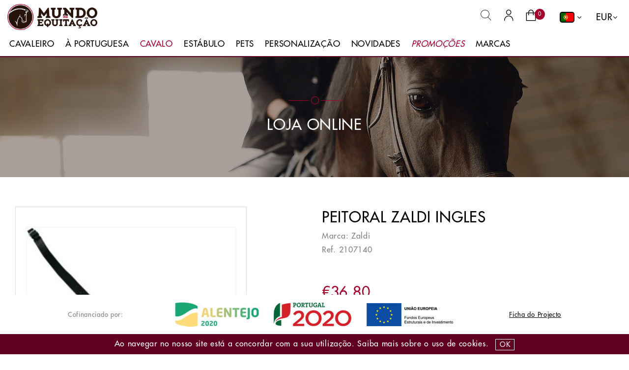

--- FILE ---
content_type: text/html; charset=utf-8
request_url: https://www.omundodaequitacao.com/pt/produto/cavalo/selins-e-complementos/mais-acessorios-2/peitoral-zaldi-ingles
body_size: 23099
content:

<!DOCTYPE html>
<html lang="pt">
<head>
        <script async="async" src="https://www.googletagmanager.com/gtag/js?id=G-WDT5SLJT30"></script>
        <script>
            window.dataLayer = window.dataLayer || [];
            function gtag() { dataLayer.push(arguments); }
            gtag('js', new Date());
            gtag('config', 'G-WDT5SLJT30');
        </script>
    <meta charset="utf-8" />
    <meta name="viewport" content="width=device-width, initial-scale=1, minimum-scale=1" />
    <meta name="google-site-verification" content="IfP6XlVs2LoWxrOaMHltuGbTGPCx0HqDCVVhhCJRkSU" />
    <link rel="shortcut icon" href="/public/images/favcicon/favicon.ico" type="image/x-icon">

    <title>Peitoral Zaldi Ingles - O Mundo da Equita&#xE7;&#xE3;o - Material para equita&#xE7;&#xE3;o e Saddle Fitting</title>
    <meta name="author" content="Bomsite">

    <!-- open graph -->
    <meta name="description" content="Prestigiada loja de material equestre, com 30 anos de tradi&#xE7;&#xE3;o e conhecimento, a incentivar e desenvolver a nobre arte da equita&#xE7;&#xE3;o, em Portugal e no Mundo!" />
    <meta property="og:type" content="website" />
    <meta property="og:title" content="Peitoral Zaldi Ingles - O Mundo da Equita&#xE7;&#xE3;o - Material para equita&#xE7;&#xE3;o e Saddle Fitting" />
    <meta property="og:url" content="https://www.omundodaequitacao.com/pt/produto/cavalo/selins-e-complementos/mais-acessorios-2/peitoral-zaldi-ingles" />
    <meta property="og:image" content="https://www.omundodaequitacao.com/public/cache/16979_09d5894db35884fb3c67e1bccd4dc4e0.jpg" />
    <meta property="og:description" content="Prestigiada loja de material equestre, com 30 anos de tradi&#xE7;&#xE3;o e conhecimento, a incentivar e desenvolver a nobre arte da equita&#xE7;&#xE3;o, em Portugal e no Mundo!">

    <link rel="stylesheet" href="https://cdnjs.cloudflare.com/ajax/libs/font-awesome/4.7.0/css/font-awesome.min.css">
    <link rel="stylesheet" href="https://cdn.jsdelivr.net/npm/slick-carousel@1.8.1/slick/slick.css" type="text/css" />
    <link rel="stylesheet" href="/public/vendors/lightbox2/css/lightbox.css" />
    <link rel="stylesheet" href="/public/vendors/bootstrap/dist/css/bootstrap.min.css" />
    <link rel="stylesheet" href="/public/vendors/freakflags/freakflags.css" />
    <link rel="stylesheet" href="/public/icons/style.css" type="text/css" />
    <link rel="stylesheet" href="/public/css/fonts.css?v=cA45QueoVR4AUtJ1-m7Z193ydUudBMnYUT1_z3zUw3c" />
    <link rel="stylesheet" href="/public/css/search.css?v=sDUv0t7KJVgA94jrUCiquPsNxqnIMYyvfTHDCoqk-AI" />
    <link rel="stylesheet" href="/public/css/checkout.css?v=SLUG6_khszcX-HhOhWWkPeDX3tGMeoozoGT3rzPyNm4" />
    <link rel="stylesheet" href="/public/css/site.css?v=ztcXn1dOItlnu32qT48X-Vqxh5cEGQjWknoGQ8YWClc" />
    <link rel="stylesheet" href="/public/css/globais.css?v=cRhNFtAATom0dFAYIY4Z7gQkN2hfxb0XRAtAa3MKzqw" />
    <link rel="stylesheet" href="/public/css/responsive.css?v=lOWxa5IpZOzSqMIDcp7WGH8y3sUelxELAT5AW8ma458" />

    

    <!-- Meta Pixel Code -->
    <script>
    !function(f,b,e,v,n,t,s)
    {if(f.fbq)return;n=f.fbq=function(){n.callMethod?
    n.callMethod.apply(n,arguments):n.queue.push(arguments)};
    if(!f._fbq)f._fbq=n;n.push=n;n.loaded=!0;n.version='2.0';
    n.queue=[];t=b.createElement(e);t.async=!0;
    t.src=v;s=b.getElementsByTagName(e)[0];
    s.parentNode.insertBefore(t,s)}(window, document,'script',
    'https://connect.facebook.net/en_US/fbevents.js');
    fbq('init', '756952965655343');
    fbq('track', 'PageView');
    </script>
    <noscript><img height="1" width="1" style="display:none"
                   src="https://www.facebook.com/tr?id=756952965655343&ev=PageView&noscript=1"
              /></noscript>
    <!-- End Meta Pixel Code -->    
</head>
<body class="body-produto com-projecto">
<div class="unsupported-browser bg-red color-white text-center"></div>
<section id="menu-topo" class="">
    <div class="nav-header position-relative border-bottom-2 border-darkred pt-lg-2 pb-lg-1">
        <div class="container-fluid max">
            <div class="row align-items-center">
                <div class="col-12 col-md-6 col-lg-3 col-xl-2 nav-logo text-center text-md-left order-0 mb-3 mb-md-0">
                    <a href="/">
                        <img src="/public/images/logo.png" class="img-fluid" alt="" />
                    </a>
                </div>
                <div class="col-12 col-md-6 col-lg nav-icons text-center text-lg-right">
                    <ul class="navbar-icons m-0 mt-lg-3 mt-xl-0">
                        <li class="px-2 menu-responsive d-inline d-lg-none">
                            <button class="navbar-toggler p-0" type="button" data-toggle="collapse" data-target="#menu-content"><i class="icon-menu1"></i></button>
                        </li>
                        <li class="px-2">
                            <a class="color-black" onclick="showSearch();">
                                <i class="font-size-23 icon-search"></i>
                                <span class="font-size-14 text-uppercase icn-top-ttl d-none">Pesquisa</span>
                            </a>
                        </li>
                        <li class="px-2">
                            <a class="color-black " href="/pt/login">
                                <i class="font-size-23 icon-user-1-01"></i>
                                <span class="font-size-14 text-uppercase icn-top-ttl d-none">Entrar</span>
                            </a>
                        </li>
                        <li class="px-2 pr-3 shopping-cart">
                            <a class="color-black cart-top " href="/pt/carrinho">
                                <i class="font-size-23 icon-cesto-01"></i>
                                <span class="item-count">0</span>
                            </a>
                        </li>
                            <li class="px-2 pl-lg-3 ml-lg-2 border-left-1 border-darkred nav-item menu-item menu-item-lang dropdown dropdown-auto">
                                <a class="nav-item color-black font-size-18 font-normal dropdown-toggle" data-toggle="dropdown" href="#"><i class="flag flag-PT border-2 border-radius-5"></i></a>
                                <div class="dropdown-menu">
                                            <a class="nav-item-lang d-none px-3 py-1 color-black font-size-18 font-normal" href="/pt"><i class="flag flag-PT"></i></a>
                                            <a class="nav-item-lang d-table px-3 py-1 color-black font-size-18 font-normal" href="/en"><i class="flag flag-GB"></i></a>
                                            <a class="nav-item-lang d-table px-3 py-1 color-black font-size-18 font-normal" href="/es"><i class="flag flag-ES"></i></a>
                                </div>
                            </li>
                            <li class="px-2 pl-lg-3 ml-lg-0 border-left-1 border-darkred nav-item menu-item menu-item-lang menu-item-curr dropdown dropdown-auto">
                                <a class="nav-item color-black font-size-18 font-normal dropdown-toggle" data-toggle="dropdown" href="#">EUR</a>
                                <div class="dropdown-menu">
                                        <a class="nav-item-lang d-none px-3 py-1 color-black font-size-18 font-normal" href="/pt?currency=EUR">EUR</a>
                                        <a class="nav-item-lang d-table px-3 py-1 color-black font-size-18 font-normal" href="/pt?currency=USD">USD</a>
                                        <a class="nav-item-lang d-table px-3 py-1 color-black font-size-18 font-normal" href="/pt?currency=GBP">GBP</a>
                                </div>
                            </li>
                    </ul>
                </div>
                <div class="col-12 col-lg-12 col-xl-12 nav-menu position-unset text-center px-0 px-lg-2">
                    
<nav id="navbar-topo" class="navbar navbar-expand-lg position-unset pb-lg-0 pl-lg-0">
    <div id="menu-content" class="collapse navbar-collapse">
        <ul id="category-menu" class="navbar-nav flex-wrap">
                    <li class="nav-item menu-item position-unset text-uppercase dropdown">
                        <a class="nav-link color-black font-size-17 font-normal 
 
dropdown-toggle" data-toggle="dropdown" href="/pt/produtos/cavaleiro">Cavaleiro </a>
                            <div class="dropdown-menu dropdown-menu-loja bg-white border-top-2 border-red border-bottom-0 border-left-0 border-right-0 border-radius-0 w-100 m-0 p-0">
                                <div class="container-fluid max p-0">
                                    <div id="submenu-container" class="row justify-content-center justify-content-sm-start justify-content-xl-between pb-1 pt-4 px-3">
                                            <div class="col-12 col-md-6 col-lg-auto text-center text-lg-left mb-4">
                                                    <a class="subcategory color-black font-normal text-uppercase d-block mb-3" href="javascript:;">Casacos e Polos</a>
                                                    <div class="subSubMenus">
                                                            <a class="subcategory color-black font-normal text-uppercase font-size-13 d-block mb-3 " href="/pt/produtos/cavaleiro/casacos-e-polos/casacos-e-coletes">Casacos e Coletes</a>
                                                            <a class="subcategory color-black font-normal text-uppercase font-size-13 d-block mb-3 " href="/pt/produtos/cavaleiro/casacos-e-polos/polos-e-sweats">Polos e Sweats</a>
                                                    </div>
                                            </div>
                                            <div class="col-12 col-md-6 col-lg-auto text-center text-lg-left mb-4">
                                                    <a class="subcategory color-black font-normal text-uppercase d-block mb-3" href="javascript:;">Cal&#xE7;&#xF5;es</a>
                                                    <div class="subSubMenus">
                                                            <a class="subcategory color-black font-normal text-uppercase font-size-13 d-block mb-3 " href="/pt/produtos/cavaleiro/calcoes/calcoes-de-senhora">Cal&#xE7;&#xF5;es de Senhora</a>
                                                            <a class="subcategory color-black font-normal text-uppercase font-size-13 d-block mb-3 " href="/pt/produtos/cavaleiro/calcoes/calcoes-de-homem">Cal&#xE7;&#xF5;es de Homem</a>
                                                            <a class="subcategory color-black font-normal text-uppercase font-size-13 d-block mb-3 " href="/pt/produtos/cavaleiro/calcoes/calcoes-de-crianca">Cal&#xE7;&#xF5;es de Crian&#xE7;a</a>
                                                    </div>
                                            </div>
                                            <div class="col-12 col-md-6 col-lg-auto text-center text-lg-left mb-4">
                                                    <a class="subcategory color-black font-normal text-uppercase d-block mb-3" href="javascript:;">Cal&#xE7;ado e Complementos</a>
                                                    <div class="subSubMenus">
                                                            <a class="subcategory color-black font-normal text-uppercase font-size-13 d-block mb-3 " href="/pt/produtos/cavaleiro/calcado-e-complementos/botas-altas">Botas Altas</a>
                                                            <a class="subcategory color-black font-normal text-uppercase font-size-13 d-block mb-3 " href="/pt/produtos/cavaleiro/calcado-e-complementos/botins">Botins</a>
                                                            <a class="subcategory color-black font-normal text-uppercase font-size-13 d-block mb-3 " href="/pt/produtos/cavaleiro/calcado-e-complementos/saco-de-botas">Saco de Botas</a>
                                                            <a class="subcategory color-black font-normal text-uppercase font-size-13 d-block mb-3 " href="/pt/produtos/cavaleiro/calcado-e-complementos/meias">Meias</a>
                                                            <a class="subcategory color-black font-normal text-uppercase font-size-13 d-block mb-3 " href="/pt/produtos/cavaleiro/calcado-e-complementos/polainas">Polainas</a>
                                                            <a class="subcategory color-black font-normal text-uppercase font-size-13 d-block mb-3 " href="/pt/produtos/cavaleiro/calcado-e-complementos/mais">Mais</a>
                                                    </div>
                                            </div>
                                            <div class="col-12 col-md-6 col-lg-auto text-center text-lg-left mb-4">
                                                    <a class="subcategory color-black font-normal text-uppercase d-block mb-3" href="javascript:;">Acess&#xF3;rios</a>
                                                    <div class="subSubMenus">
                                                            <a class="subcategory color-black font-normal text-uppercase font-size-13 d-block mb-3 " href="/pt/produtos/cavaleiro/acessorios-cavaleiro/cintos">Cintos</a>
                                                            <a class="subcategory color-black font-normal text-uppercase font-size-13 d-block mb-3 " href="/pt/produtos/cavaleiro/acessorios-cavaleiro/gravatas-e-plastrons">Gravatas e Plastrons</a>
                                                            <a class="subcategory color-black font-normal text-uppercase font-size-13 d-block mb-3 " href="/pt/produtos/cavaleiro/acessorios-cavaleiro/acessorios-para-o-cabelo">Acess&#xF3;rios para o Cabelo</a>
                                                            <a class="subcategory color-black font-normal text-uppercase font-size-13 d-block mb-3 " href="/pt/produtos/cavaleiro/acessorios-cavaleiro/chapeus-e-bones">Chap&#xE9;us, Bon&#xE9;s e Gorros</a>
                                                            <a class="subcategory color-black font-normal text-uppercase font-size-13 d-block mb-3 " href="/pt/produtos/cavaleiro/acessorios-cavaleiro/mais-acessorios">Mais </a>
                                                    </div>
                                            </div>
                                            <div class="col-12 col-md-6 col-lg-auto text-center text-lg-left mb-4">
                                                    <a class="subcategory color-black font-normal text-uppercase d-block mb-3" href="javascript:;">Jovens</a>
                                                    <div class="subSubMenus">
                                                            <a class="subcategory color-black font-normal text-uppercase font-size-13 d-block mb-3 " href="/pt/produtos/cavaleiro/jovens-2/vestuario-3">Vestu&#xE1;rio</a>
                                                            <a class="subcategory color-black font-normal text-uppercase font-size-13 d-block mb-3 " href="/pt/produtos/cavaleiro/jovens-2/equipamento-3">Equipamento</a>
                                                    </div>
                                            </div>
                                            <div class="col-12 col-md-6 col-lg-auto text-center text-lg-left mb-4">
                                                    <a class="subcategory color-black font-normal text-uppercase d-block mb-3" href="javascript:;">Prote&#xE7;&#xE3;o</a>
                                                    <div class="subSubMenus">
                                                            <a class="subcategory color-black font-normal text-uppercase font-size-13 d-block mb-3 " href="/pt/produtos/cavaleiro/toques-e-complementos/toques">Toques</a>
                                                            <a class="subcategory color-black font-normal text-uppercase font-size-13 d-block mb-3 " href="/pt/produtos/cavaleiro/toques-e-complementos/coletes-de-protecao">Coletes de Prote&#xE7;&#xE3;o</a>
                                                            <a class="subcategory color-black font-normal text-uppercase font-size-13 d-block mb-3 " href="/pt/produtos/cavaleiro/toques-e-complementos/acessorios-para-toques">Acess&#xF3;rios para Toques</a>
                                                    </div>
                                            </div>
                                            <div class="col-12 col-md-6 col-lg-auto text-center text-lg-left mb-4">
                                                    <a class="subcategory color-black font-normal text-uppercase d-block mb-3 " href="/pt/produtos/cavaleiro/luvas">Luvas</a>
                                            </div>
                                            <div class="col-12 col-md-6 col-lg-auto text-center text-lg-left mb-4">
                                                    <a class="subcategory color-black font-normal text-uppercase d-block mb-3" href="javascript:;">Competi&#xE7;&#xE3;o</a>
                                                    <div class="subSubMenus">
                                                            <a class="subcategory color-black font-normal text-uppercase font-size-13 d-block mb-3 " href="/pt/produtos/cavaleiro/competicao/casacas-de-concurso-3">Casacas de Concurso</a>
                                                            <a class="subcategory color-black font-normal text-uppercase font-size-13 d-block mb-3 " href="/pt/produtos/cavaleiro/competicao/polos-de-concurso-3">Polos de Concurso</a>
                                                            <a class="subcategory color-black font-normal text-uppercase font-size-13 d-block mb-3 " href="/pt/produtos/cavaleiro/competicao/acessorios-para-o-cabelo-3">Acess&#xF3;rios para o Cabelo</a>
                                                            <a class="subcategory color-black font-normal text-uppercase font-size-13 d-block mb-3 " href="/pt/produtos/cavaleiro/competicao/gravatas-e-plastrons-2">Gravatas e Plastrons</a>
                                                            <a class="subcategory color-black font-normal text-uppercase font-size-13 d-block mb-3 " href="/pt/produtos/cavaleiro/competicao/intercomunicadores">Intercomunicadores</a>
                                                            <a class="subcategory color-black font-normal text-uppercase font-size-13 d-block mb-3 " href="/pt/produtos/cavaleiro/competicao/outros">Outros</a>
                                                    </div>
                                            </div>
                                            <div class="col-12 col-md-6 col-lg-auto text-center text-lg-left mb-4">
                                                    <a class="subcategory color-black font-normal text-uppercase d-block mb-3 " href="/pt/produtos/cavaleiro/brindes">Gifts</a>
                                            </div>
                                            <div class="col-12 col-md-6 col-lg-auto text-center text-lg-left mb-4">
                                                    <a class="subcategory color-black font-normal text-uppercase d-block mb-3" href="javascript:;">Esporas e Stick&#x27;s</a>
                                                    <div class="subSubMenus">
                                                            <a class="subcategory color-black font-normal text-uppercase font-size-13 d-block mb-3 " href="/pt/produtos/cavaleiro/esporas-e-sticks-2/esporas-esporins-e-correias-3">Esporas, Esporins e Correias</a>
                                                            <a class="subcategory color-black font-normal text-uppercase font-size-13 d-block mb-3 " href="/pt/produtos/cavaleiro/esporas-e-sticks-2/sticks-3">Stick&#x27;s</a>
                                                    </div>
                                            </div>
                                    </div>
                                </div>
                            </div>
                    </li>
                    <li class="nav-item menu-item position-unset text-uppercase dropdown">
                        <a class="nav-link color-black font-size-17 font-normal 
 
dropdown-toggle" data-toggle="dropdown" href="/pt/produtos/a-portuguesa">&#xC0; Portuguesa</a>
                            <div class="dropdown-menu dropdown-menu-loja bg-white border-top-2 border-red border-bottom-0 border-left-0 border-right-0 border-radius-0 w-100 m-0 p-0">
                                <div class="container-fluid max p-0">
                                    <div id="submenu-container" class="row justify-content-center justify-content-sm-start justify-content-xl-start pb-1 pt-4 px-3">
                                            <div class="col-12 col-md-6 col-lg-auto text-center text-lg-left mb-4">
                                                    <a class="subcategory color-black font-normal text-uppercase d-block mb-3" href="javascript:;">Cavalo</a>
                                                    <div class="subSubMenus">
                                                            <a class="subcategory color-black font-normal text-uppercase font-size-13 d-block mb-3 " href="/pt/produtos/a-portuguesa/cavalo-3/cabecadas-2">Cabe&#xE7;adas</a>
                                                            <a class="subcategory color-black font-normal text-uppercase font-size-13 d-block mb-3 " href="/pt/produtos/a-portuguesa/cavalo-3/peitorais">Peitorais</a>
                                                            <a class="subcategory color-black font-normal text-uppercase font-size-13 d-block mb-3 " href="/pt/produtos/a-portuguesa/cavalo-3/selins-e-arreios-3">Selins e Arreios</a>
                                                            <a class="subcategory color-black font-normal text-uppercase font-size-13 d-block mb-3 " href="/pt/produtos/a-portuguesa/cavalo-3/cilhas-2">Cilhas</a>
                                                            <a class="subcategory color-black font-normal text-uppercase font-size-13 d-block mb-3 " href="/pt/produtos/a-portuguesa/cavalo-3/xairel-2">Xairel</a>
                                                            <a class="subcategory color-black font-normal text-uppercase font-size-13 d-block mb-3 " href="/pt/produtos/a-portuguesa/cavalo-3/rabicheiras-2">Rabicheiras</a>
                                                            <a class="subcategory color-black font-normal text-uppercase font-size-13 d-block mb-3 " href="/pt/produtos/a-portuguesa/cavalo-3/estribos-2">Estribos</a>
                                                            <a class="subcategory color-black font-normal text-uppercase font-size-13 d-block mb-3 " href="/pt/produtos/a-portuguesa/cavalo-3/cabecoes-de-apresentacao-2">Cabe&#xE7;&#xF5;es de Apresenta&#xE7;&#xE3;o</a>
                                                            <a class="subcategory color-black font-normal text-uppercase font-size-13 d-block mb-3 " href="/pt/produtos/a-portuguesa/cavalo-3/serrilhoes-2">Serrilh&#xF5;es</a>
                                                            <a class="subcategory color-black font-normal text-uppercase font-size-13 d-block mb-3 " href="/pt/produtos/a-portuguesa/cavalo-3/chicotes-de-volteio-2">Chicotes de volteio</a>
                                                            <a class="subcategory color-black font-normal text-uppercase font-size-13 d-block mb-3 " href="/pt/produtos/a-portuguesa/cavalo-3/cilhoes-2">Cilh&#xF5;es</a>
                                                            <a class="subcategory color-black font-normal text-uppercase font-size-13 d-block mb-3 " href="/pt/produtos/a-portuguesa/cavalo-3/complementos-2">Complementos</a>
                                                            <a class="subcategory color-black font-normal text-uppercase font-size-13 d-block mb-3 " href="/pt/produtos/a-portuguesa/cavalo-3/embocaduras-2">Embocaduras</a>
                                                    </div>
                                            </div>
                                            <div class="col-12 col-md-6 col-lg-auto text-center text-lg-left mb-4">
                                                    <a class="subcategory color-black font-normal text-uppercase d-block mb-3" href="javascript:;">Cavaleiro</a>
                                                    <div class="subSubMenus">
                                                            <a class="subcategory color-black font-normal text-uppercase font-size-13 d-block mb-3 " href="/pt/produtos/a-portuguesa/cavaleiro-3/trajes-2">Trajes</a>
                                                            <a class="subcategory color-black font-normal text-uppercase font-size-13 d-block mb-3 " href="/pt/produtos/a-portuguesa/cavaleiro-3/chapeus-3">Chap&#xE9;us</a>
                                                            <a class="subcategory color-black font-normal text-uppercase font-size-13 d-block mb-3 " href="/pt/produtos/a-portuguesa/cavaleiro-3/acessorios-4">Acess&#xF3;rios</a>
                                                            <a class="subcategory color-black font-normal text-uppercase font-size-13 d-block mb-3 " href="/pt/produtos/a-portuguesa/cavaleiro-3/esporas-e-esporins-2">Esporas e Esporins</a>
                                                            <a class="subcategory color-black font-normal text-uppercase font-size-13 d-block mb-3 " href="/pt/produtos/a-portuguesa/cavaleiro-3/calcado-2">Cal&#xE7;ado</a>
                                                    </div>
                                            </div>
                                    </div>
                                </div>
                            </div>
                    </li>
                    <li class="nav-item menu-item position-unset text-uppercase dropdown">
                        <a class="nav-link color-black font-size-17 font-normal 
color-red-important 
dropdown-toggle" data-toggle="dropdown" href="/pt/produtos/cavalo">Cavalo</a>
                            <div class="dropdown-menu dropdown-menu-loja bg-white border-top-2 border-red border-bottom-0 border-left-0 border-right-0 border-radius-0 w-100 m-0 p-0">
                                <div class="container-fluid max p-0">
                                    <div id="submenu-container" class="row justify-content-center justify-content-sm-start justify-content-xl-between pb-1 pt-4 px-3">
                                            <div class="col-12 col-md-6 col-lg-auto text-center text-lg-left mb-4">
                                                    <a class="subcategory color-black font-normal text-uppercase d-block mb-3" href="javascript:;">Selins e Complementos</a>
                                                    <div class="subSubMenus">
                                                            <a class="subcategory color-black font-normal text-uppercase font-size-13 d-block mb-3 " href="/pt/produtos/cavalo/selins-e-complementos/selins-e-selas">Selins e Selas</a>
                                                            <a class="subcategory color-black font-normal text-uppercase font-size-13 d-block mb-3 " href="/pt/produtos/cavalo/selins-e-complementos/bolsas-e-capas-de-selins">Bolsas e Capas de Selins</a>
                                                            <a class="subcategory color-black font-normal text-uppercase font-size-13 d-block mb-3 " href="/pt/produtos/cavalo/selins-e-complementos/suadouros">Suadouros</a>
                                                            <a class="subcategory color-black font-normal text-uppercase font-size-13 d-block mb-3 " href="/pt/produtos/cavalo/selins-e-complementos/protetores-de-dorso">Protetores de Dorso</a>
                                                            <a class="subcategory color-black font-normal text-uppercase font-size-13 d-block mb-3 " href="/pt/produtos/cavalo/selins-e-complementos/protetores-de-cochim">Protetores de Coxim</a>
                                                            <a class="subcategory color-black font-normal text-uppercase font-size-13 d-block mb-3 " href="/pt/produtos/cavalo/selins-e-complementos/cilhas-loros-e-estribos">Cilhas, Loros e Estribos</a>
                                                            <a class="subcategory color-black font-normal text-uppercase font-size-13 d-block mb-3 " href="/pt/produtos/cavalo/selins-e-complementos/peitorais-e-gamarras-2">Peitorais e Gamarras</a>
                                                            <a class="subcategory color-black font-normal text-uppercase font-size-13 d-block mb-3 " href="/pt/produtos/cavalo/selins-e-complementos/acessorios-2">Acess&#xF3;rios</a>
                                                    </div>
                                            </div>
                                            <div class="col-12 col-md-6 col-lg-auto text-center text-lg-left mb-4">
                                                    <a class="subcategory color-black font-normal text-uppercase d-block mb-3" href="javascript:;">Cabe&#xE7;adas e Complementos</a>
                                                    <div class="subSubMenus">
                                                            <a class="subcategory color-black font-normal text-uppercase font-size-13 d-block mb-3 " href="/pt/produtos/cavalo/cabecadas-e-complementos/cabecadas-e-testeiras">Cabe&#xE7;adas e Testeiras</a>
                                                            <a class="subcategory color-black font-normal text-uppercase font-size-13 d-block mb-3 " href="/pt/produtos/cavalo/cabecadas-e-complementos/redeas">R&#xE9;deas</a>
                                                            <a class="subcategory color-black font-normal text-uppercase font-size-13 d-block mb-3 " href="/pt/produtos/cavalo/cabecadas-e-complementos/cabecoes-e-prisoes">Cabe&#xE7;&#xF5;es e Pris&#xF5;es</a>
                                                            <a class="subcategory color-black font-normal text-uppercase font-size-13 d-block mb-3 " href="/pt/produtos/cavalo/cabecadas-e-complementos/bridoes">Brid&#xF5;es</a>
                                                            <a class="subcategory color-black font-normal text-uppercase font-size-13 d-block mb-3 " href="/pt/produtos/cavalo/cabecadas-e-complementos/freios">Freios</a>
                                                            <a class="subcategory color-black font-normal text-uppercase font-size-13 d-block mb-3 " href="/pt/produtos/cavalo/cabecadas-e-complementos/mais-acessorios-3">Mais Acess&#xF3;rios</a>
                                                    </div>
                                            </div>
                                            <div class="col-12 col-md-6 col-lg-auto text-center text-lg-left mb-4">
                                                    <a class="subcategory color-black font-normal text-uppercase d-block mb-3" href="javascript:;">Protetores</a>
                                                    <div class="subSubMenus">
                                                            <a class="subcategory color-black font-normal text-uppercase font-size-13 d-block mb-3 " href="/pt/produtos/cavalo/protetores-2/caneleiras">Caneleiras</a>
                                                            <a class="subcategory color-black font-normal text-uppercase font-size-13 d-block mb-3 " href="/pt/produtos/cavalo/protetores-2/ligaduras-e-pensos">Ligaduras e Pensos</a>
                                                            <a class="subcategory color-black font-normal text-uppercase font-size-13 d-block mb-3 " href="/pt/produtos/cavalo/protetores-2/cloches">Cloches</a>
                                                            <a class="subcategory color-black font-normal text-uppercase font-size-13 d-block mb-3 " href="/pt/produtos/cavalo/protetores-2/protetores-de-viagem">Protetores de Viagem</a>
                                                    </div>
                                            </div>
                                            <div class="col-12 col-md-6 col-lg-auto text-center text-lg-left mb-4">
                                                    <a class="subcategory color-black font-normal text-uppercase d-block mb-3" href="javascript:;">Cobrej&#xF5;es e Acess&#xF3;rios</a>
                                                    <div class="subSubMenus">
                                                            <a class="subcategory color-black font-normal text-uppercase font-size-13 d-block mb-3 " href="/pt/produtos/cavalo/cobrejoes-e-acessorios/cobrejoes-de-boxe">Cobrej&#xF5;es de Boxe</a>
                                                            <a class="subcategory color-black font-normal text-uppercase font-size-13 d-block mb-3 " href="/pt/produtos/cavalo/cobrejoes-e-acessorios/cobrejao-de-secar">Cobrej&#xE3;o de Secar</a>
                                                            <a class="subcategory color-black font-normal text-uppercase font-size-13 d-block mb-3 " href="/pt/produtos/cavalo/cobrejoes-e-acessorios/cobrejoes-de-exterior">Cobrej&#xF5;es de Exterior</a>
                                                            <a class="subcategory color-black font-normal text-uppercase font-size-13 d-block mb-3 " href="/pt/produtos/cavalo/cobrejoes-e-acessorios/cobrejoes-de-verao-e-anti-insectos">Cobrej&#xF5;es de Ver&#xE3;o e Anti-Insectos</a>
                                                            <a class="subcategory color-black font-normal text-uppercase font-size-13 d-block mb-3 " href="/pt/produtos/cavalo/cobrejoes-e-acessorios/mais-acessorios-4">Mais Acess&#xF3;rios</a>
                                                    </div>
                                            </div>
                                            <div class="col-12 col-md-6 col-lg-auto text-center text-lg-left mb-4">
                                                    <a class="subcategory color-black font-normal text-uppercase d-block mb-3" href="javascript:;">Grooming</a>
                                                    <div class="subSubMenus">
                                                            <a class="subcategory color-black font-normal text-uppercase font-size-13 d-block mb-3 " href="/pt/produtos/cavalo/grooming/acessorios-de-grooming">Acess&#xF3;rios de Grooming</a>
                                                            <a class="subcategory color-black font-normal text-uppercase font-size-13 d-block mb-3 " href="/pt/produtos/cavalo/grooming/produtos-para-cuidado-do-pelo">Produtos para Cuidado do Pelo</a>
                                                            <a class="subcategory color-black font-normal text-uppercase font-size-13 d-block mb-3 " href="/pt/produtos/cavalo/grooming/produtos-para-cuidados-dos-cascos">Produtos para Cuidados dos Cascos</a>
                                                            <a class="subcategory color-black font-normal text-uppercase font-size-13 d-block mb-3 " href="/pt/produtos/cavalo/grooming/repelentes">Repelentes</a>
                                                            <a class="subcategory color-black font-normal text-uppercase font-size-13 d-block mb-3 " href="/pt/produtos/cavalo/grooming/produtos-para-cuidado-de-couro">Produtos para Cuidado de Couro</a>
                                                    </div>
                                            </div>
                                            <div class="col-12 col-md-6 col-lg-auto text-center text-lg-left mb-4">
                                                    <a class="subcategory color-black font-normal text-uppercase d-block mb-3 " href="/pt/produtos/cavalo/suplementos-e-cuidado">Suplementos e Cuidado</a>
                                            </div>
                                            <div class="col-12 col-md-6 col-lg-auto text-center text-lg-left mb-4">
                                                    <a class="subcategory color-black font-normal text-uppercase d-block mb-3" href="javascript:;">Material para volteio / Trabalho &#xE0; m&#xE3;o</a>
                                                    <div class="subSubMenus">
                                                            <a class="subcategory color-black font-normal text-uppercase font-size-13 d-block mb-3 " href="/pt/produtos/cavalo/material-para-volteio-trabalho-a-mao/serrilhoes-4">Serrilh&#xF5;es</a>
                                                            <a class="subcategory color-black font-normal text-uppercase font-size-13 d-block mb-3 " href="/pt/produtos/cavalo/material-para-volteio-trabalho-a-mao/cabecoes-de-apresentacao-4">Cabe&#xE7;&#xF5;es de Apresenta&#xE7;&#xE3;o</a>
                                                            <a class="subcategory color-black font-normal text-uppercase font-size-13 d-block mb-3 " href="/pt/produtos/cavalo/material-para-volteio-trabalho-a-mao/cilhoes-4">Cilh&#xF5;es</a>
                                                            <a class="subcategory color-black font-normal text-uppercase font-size-13 d-block mb-3 " href="/pt/produtos/cavalo/material-para-volteio-trabalho-a-mao/guias">Guias</a>
                                                            <a class="subcategory color-black font-normal text-uppercase font-size-13 d-block mb-3 " href="/pt/produtos/cavalo/material-para-volteio-trabalho-a-mao/redeas-3">R&#xE9;deas</a>
                                                            <a class="subcategory color-black font-normal text-uppercase font-size-13 d-block mb-3 " href="/pt/produtos/cavalo/material-para-volteio-trabalho-a-mao/outros-2">Outros </a>
                                                    </div>
                                            </div>
                                            <div class="col-12 col-md-6 col-lg-auto text-center text-lg-left mb-4">
                                                    <a class="subcategory color-black font-normal text-uppercase d-block mb-3 " href="/pt/produtos/cavalo/atrelagem">Atrelagem </a>
                                            </div>
                                            <div class="col-12 col-md-6 col-lg-auto text-center text-lg-left mb-4">
                                                    <a class="subcategory color-black font-normal text-uppercase d-block mb-3 " href="/pt/produtos/cavalo/campera">Campera</a>
                                            </div>
                                    </div>
                                </div>
                            </div>
                    </li>
                    <li class="nav-item menu-item position-unset text-uppercase ">
                        <a class="nav-link color-black font-size-17 font-normal 
 
" data-toggle="" href="/pt/produtos/boxe">Est&#xE1;bulo </a>
                    </li>
                    <li class="nav-item menu-item position-unset text-uppercase dropdown">
                        <a class="nav-link color-black font-size-17 font-normal 
 
dropdown-toggle" data-toggle="dropdown" href="/pt/produtos/pets">Pets</a>
                            <div class="dropdown-menu dropdown-menu-loja bg-white border-top-2 border-red border-bottom-0 border-left-0 border-right-0 border-radius-0 w-100 m-0 p-0">
                                <div class="container-fluid max p-0">
                                    <div id="submenu-container" class="row justify-content-center justify-content-sm-start justify-content-xl-start pb-1 pt-4 px-3">
                                            <div class="col-12 col-md-6 col-lg-auto text-center text-lg-left mb-4">
                                                    <a class="subcategory color-black font-normal text-uppercase d-block mb-3 " href="/pt/produtos/pets/coleiras">Coleiras</a>
                                            </div>
                                            <div class="col-12 col-md-6 col-lg-auto text-center text-lg-left mb-4">
                                                    <a class="subcategory color-black font-normal text-uppercase d-block mb-3 " href="/pt/produtos/pets/camas">CAMAS</a>
                                            </div>
                                            <div class="col-12 col-md-6 col-lg-auto text-center text-lg-left mb-4">
                                                    <a class="subcategory color-black font-normal text-uppercase d-block mb-3 " href="/pt/produtos/pets/manta">MANTA</a>
                                            </div>
                                    </div>
                                </div>
                            </div>
                    </li>
                <li class="nav-item menu-item position-unset text-uppercase  ">
                    <a class="nav-link color-black font-size-17 font-normal  " data-toggle="" href="/pt/personalizacao" target="_self">
Personaliza&#xE7;&#xE3;o                    </a>
                </li>
                <li class="nav-item menu-item position-unset text-uppercase  ">
                    <a class="nav-link color-black font-size-17 font-normal  " data-toggle="" href="/pt/produtos-novidades" target="_self">
Novidades                    </a>
                </li>
                <li class="nav-item menu-item position-unset text-uppercase  ">
                    <a class="nav-link color-black font-size-17 font-normal  " data-toggle="" href="/pt/produtos-promocoes" target="_self">
                            <i class="color-red">Promo&#xE7;&#xF5;es</i>
                    </a>
                </li>
                <li class="nav-item menu-item position-unset text-uppercase dropdown ">
                    <a class="nav-link color-black font-size-17 font-normal  dropdown-toggle" data-toggle="dropdown" href="javascript:;" target="_self">
Marcas                    </a>
                        <div class="dropdown-menu dropdown-menu-loja bg-white border-top-2 border-red border-bottom-0 border-left-0 border-right-0 border-radius-0 w-100 m-0 p-0">
                            <div class="container-fluid max p-0">
                                <div id="submenu-container" class="row justify-content-center justify-content-sm-start justify-content-xl-between pb-1 pt-4 px-3">
<div class="col-12 col-md-6 col-lg-auto text-center text-lg-left mb-4"><a class="subcategory color-black font-normal text-uppercase d-block mb-3">A</a><div class="subSubMenus">                                            <a class="subcategory color-black font-normal text-uppercase font-size-13 d-block mb-3" href="/produtos/marcas/absorbine">Absorbine</a>
                                            <a class="subcategory color-black font-normal text-uppercase font-size-13 d-block mb-3" href="/produtos/marcas/acavallo">Acavallo</a>
                                            <a class="subcategory color-black font-normal text-uppercase font-size-13 d-block mb-3" href="/produtos/marcas/amazona">Amazona</a>
                                            <a class="subcategory color-black font-normal text-uppercase font-size-13 d-block mb-3" href="/produtos/marcas/amigo">Amigo</a>
                                            <a class="subcategory color-black font-normal text-uppercase font-size-13 d-block mb-3" href="/produtos/marcas/anky">Anky</a>
                                            <a class="subcategory color-black font-normal text-uppercase font-size-13 d-block mb-3" href="/produtos/marcas/arena">Arena</a>
                                            <a class="subcategory color-black font-normal text-uppercase font-size-13 d-block mb-3" href="/produtos/marcas/ariat">Ariat</a>
</div></div><div class="col-12 col-md-6 col-lg-auto text-center text-lg-left mb-4"><a class="subcategory color-black font-normal text-uppercase d-block mb-3">B</a><div class="subSubMenus">                                            <a class="subcategory color-black font-normal text-uppercase font-size-13 d-block mb-3" href="/produtos/marcas/back-on-track">BACK ON TRACK</a>
                                            <a class="subcategory color-black font-normal text-uppercase font-size-13 d-block mb-3" href="/produtos/marcas/bates">BATES</a>
                                            <a class="subcategory color-black font-normal text-uppercase font-size-13 d-block mb-3" href="/produtos/marcas/bates-saddle">Bates Saddle</a>
                                            <a class="subcategory color-black font-normal text-uppercase font-size-13 d-block mb-3" href="/produtos/marcas/br">BR</a>
</div></div><div class="col-12 col-md-6 col-lg-auto text-center text-lg-left mb-4"><a class="subcategory color-black font-normal text-uppercase d-block mb-3">C</a><div class="subSubMenus">                                            <a class="subcategory color-black font-normal text-uppercase font-size-13 d-block mb-3" href="/produtos/marcas/carr-day-martin">Carr &amp; Day &amp; Martin</a>
                                            <a class="subcategory color-black font-normal text-uppercase font-size-13 d-block mb-3" href="/produtos/marcas/casco">Casco</a>
                                            <a class="subcategory color-black font-normal text-uppercase font-size-13 d-block mb-3" href="/produtos/marcas/cavallo">Cavallo</a>
                                            <a class="subcategory color-black font-normal text-uppercase font-size-13 d-block mb-3" href="/produtos/marcas/covalliero">Covalliero</a>
                                            <a class="subcategory color-black font-normal text-uppercase font-size-13 d-block mb-3" href="/produtos/marcas/cwd">CWD</a>
</div></div><div class="col-12 col-md-6 col-lg-auto text-center text-lg-left mb-4"><a class="subcategory color-black font-normal text-uppercase d-block mb-3">E</a><div class="subSubMenus">                                            <a class="subcategory color-black font-normal text-uppercase font-size-13 d-block mb-3" href="/produtos/marcas/effax">Effax</a>
                                            <a class="subcategory color-black font-normal text-uppercase font-size-13 d-block mb-3" href="/produtos/marcas/effol">Effol</a>
                                            <a class="subcategory color-black font-normal text-uppercase font-size-13 d-block mb-3" href="/produtos/marcas/el-zorro">EL ZORRO</a>
                                            <a class="subcategory color-black font-normal text-uppercase font-size-13 d-block mb-3" href="/produtos/marcas/equest">Equest</a>
                                            <a class="subcategory color-black font-normal text-uppercase font-size-13 d-block mb-3" href="/produtos/marcas/equestrian-stockholm">Equestrian Stockholm</a>
                                            <a class="subcategory color-black font-normal text-uppercase font-size-13 d-block mb-3" href="/produtos/marcas/equiline">Equiline</a>
                                            <a class="subcategory color-black font-normal text-uppercase font-size-13 d-block mb-3" href="/produtos/marcas/equinatura">EquiNatura</a>
                                            <a class="subcategory color-black font-normal text-uppercase font-size-13 d-block mb-3" href="/produtos/marcas/equine-america">Equine America</a>
                                            <a class="subcategory color-black font-normal text-uppercase font-size-13 d-block mb-3" href="/produtos/marcas/equiphorse">Equip&#xB4;Horse</a>
                                            <a class="subcategory color-black font-normal text-uppercase font-size-13 d-block mb-3" href="/produtos/marcas/equipower">Equipower</a>
                                            <a class="subcategory color-black font-normal text-uppercase font-size-13 d-block mb-3" href="/produtos/marcas/equipur">Equipur</a>
                                            <a class="subcategory color-black font-normal text-uppercase font-size-13 d-block mb-3" href="/produtos/marcas/equitex">EQUITEX</a>
                                            <a class="subcategory color-black font-normal text-uppercase font-size-13 d-block mb-3" href="/produtos/marcas/erreplus">Erreplus</a>
                                            <a class="subcategory color-black font-normal text-uppercase font-size-13 d-block mb-3" href="/produtos/marcas/eskadron">Eskadron</a>
                                            <a class="subcategory color-black font-normal text-uppercase font-size-13 d-block mb-3" href="/produtos/marcas/euro-star">Euro Star</a>
</div></div><div class="col-12 col-md-6 col-lg-auto text-center text-lg-left mb-4"><a class="subcategory color-black font-normal text-uppercase d-block mb-3">F</a><div class="subSubMenus">                                            <a class="subcategory color-black font-normal text-uppercase font-size-13 d-block mb-3" href="/produtos/marcas/fleck">FLECK</a>
                                            <a class="subcategory color-black font-normal text-uppercase font-size-13 d-block mb-3" href="/produtos/marcas/fyna-lite">FYNA-LITE</a>
</div></div><div class="col-12 col-md-6 col-lg-auto text-center text-lg-left mb-4"><a class="subcategory color-black font-normal text-uppercase d-block mb-3">G</a><div class="subSubMenus">                                            <a class="subcategory color-black font-normal text-uppercase font-size-13 d-block mb-3" href="/produtos/marcas/g-passier-sohn">G. Passier &amp; Sohn</a>
                                            <a class="subcategory color-black font-normal text-uppercase font-size-13 d-block mb-3" href="/produtos/marcas/galgo">Galgo</a>
</div></div><div class="col-12 col-md-6 col-lg-auto text-center text-lg-left mb-4"><a class="subcategory color-black font-normal text-uppercase d-block mb-3">H</a><div class="subSubMenus">                                            <a class="subcategory color-black font-normal text-uppercase font-size-13 d-block mb-3" href="/produtos/marcas/happy-ross">Happy Ross</a>
                                            <a class="subcategory color-black font-normal text-uppercase font-size-13 d-block mb-3" href="/produtos/marcas/harcour">Harcour</a>
                                            <a class="subcategory color-black font-normal text-uppercase font-size-13 d-block mb-3" href="/produtos/marcas/harrys-horse">Harrys Horse</a>
                                            <a class="subcategory color-black font-normal text-uppercase font-size-13 d-block mb-3" href="/produtos/marcas/heiniger">Heiniger</a>
                                            <a class="subcategory color-black font-normal text-uppercase font-size-13 d-block mb-3" href="/produtos/marcas/hh-hispano-hipica">HH Hispano H&#xED;pica</a>
                                            <a class="subcategory color-black font-normal text-uppercase font-size-13 d-block mb-3" href="/produtos/marcas/hkm">HKM</a>
                                            <a class="subcategory color-black font-normal text-uppercase font-size-13 d-block mb-3" href="/produtos/marcas/horka">Horka</a>
                                            <a class="subcategory color-black font-normal text-uppercase font-size-13 d-block mb-3" href="/produtos/marcas/horseware">Horseware</a>
</div></div><div class="col-12 col-md-6 col-lg-auto text-center text-lg-left mb-4"><a class="subcategory color-black font-normal text-uppercase d-block mb-3">I</a><div class="subSubMenus">                                            <a class="subcategory color-black font-normal text-uppercase font-size-13 d-block mb-3" href="/produtos/marcas/ikonic-saddlery">Ikonic Saddlery</a>
                                            <a class="subcategory color-black font-normal text-uppercase font-size-13 d-block mb-3" href="/produtos/marcas/innova-riding">Innova Riding </a>
</div></div><div class="col-12 col-md-6 col-lg-auto text-center text-lg-left mb-4"><a class="subcategory color-black font-normal text-uppercase d-block mb-3">J</a><div class="subSubMenus">                                            <a class="subcategory color-black font-normal text-uppercase font-size-13 d-block mb-3" href="/produtos/marcas/jump-in">JUMP IN</a>
</div></div><div class="col-12 col-md-6 col-lg-auto text-center text-lg-left mb-4"><a class="subcategory color-black font-normal text-uppercase d-block mb-3">K</a><div class="subSubMenus">                                            <a class="subcategory color-black font-normal text-uppercase font-size-13 d-block mb-3" href="/produtos/marcas/kavalkade">Kavalkade</a>
                                            <a class="subcategory color-black font-normal text-uppercase font-size-13 d-block mb-3" href="/produtos/marcas/kentaur">KenTaur</a>
                                            <a class="subcategory color-black font-normal text-uppercase font-size-13 d-block mb-3" href="/produtos/marcas/kep">KEP</a>
                                            <a class="subcategory color-black font-normal text-uppercase font-size-13 d-block mb-3" href="/produtos/marcas/kerbl">Kerbl</a>
                                            <a class="subcategory color-black font-normal text-uppercase font-size-13 d-block mb-3" href="/produtos/marcas/kingsland">Kingsland</a>
</div></div><div class="col-12 col-md-6 col-lg-auto text-center text-lg-left mb-4"><a class="subcategory color-black font-normal text-uppercase d-block mb-3">L</a><div class="subSubMenus">                                            <a class="subcategory color-black font-normal text-uppercase font-size-13 d-block mb-3" href="/produtos/marcas/la-gee">La Gee</a>
                                            <a class="subcategory color-black font-normal text-uppercase font-size-13 d-block mb-3" href="/produtos/marcas/lemieux">LeMieux</a>
                                            <a class="subcategory color-black font-normal text-uppercase font-size-13 d-block mb-3" href="/produtos/marcas/leovet">Leovet</a>
                                            <a class="subcategory color-black font-normal text-uppercase font-size-13 d-block mb-3" href="/produtos/marcas/lexhis">Lexhis</a>
                                            <a class="subcategory color-black font-normal text-uppercase font-size-13 d-block mb-3" href="/produtos/marcas/lincoln">Lincoln</a>
                                            <a class="subcategory color-black font-normal text-uppercase font-size-13 d-block mb-3" href="/produtos/marcas/llampec">Llampec</a>
                                            <a class="subcategory color-black font-normal text-uppercase font-size-13 d-block mb-3" href="/produtos/marcas/lopez">Lopez</a>
                                            <a class="subcategory color-black font-normal text-uppercase font-size-13 d-block mb-3" href="/produtos/marcas/ludomar">Ludomar</a>
</div></div><div class="col-12 col-md-6 col-lg-auto text-center text-lg-left mb-4"><a class="subcategory color-black font-normal text-uppercase d-block mb-3">M</a><div class="subSubMenus">                                            <a class="subcategory color-black font-normal text-uppercase font-size-13 d-block mb-3" href="/produtos/marcas/marjoman">Marjoman</a>
                                            <a class="subcategory color-black font-normal text-uppercase font-size-13 d-block mb-3" href="/produtos/marcas/mio">MIO</a>
</div></div><div class="col-12 col-md-6 col-lg-auto text-center text-lg-left mb-4"><a class="subcategory color-black font-normal text-uppercase d-block mb-3">O</a><div class="subSubMenus">                                            <a class="subcategory color-black font-normal text-uppercase font-size-13 d-block mb-3" href="/produtos/marcas/o-mundo-da-equitacao">O Mundo da Equita&#xE7;&#xE3;o</a>
</div></div><div class="col-12 col-md-6 col-lg-auto text-center text-lg-left mb-4"><a class="subcategory color-black font-normal text-uppercase d-block mb-3">P</a><div class="subSubMenus">                                            <a class="subcategory color-black font-normal text-uppercase font-size-13 d-block mb-3" href="/produtos/marcas/pessoa-saddles-bridlework">Pessoa Saddles &amp; Bridlework</a>
                                            <a class="subcategory color-black font-normal text-uppercase font-size-13 d-block mb-3" href="/produtos/marcas/pikeur">Pikeur</a>
                                            <a class="subcategory color-black font-normal text-uppercase font-size-13 d-block mb-3" href="/produtos/marcas/premiere">Premiere</a>
                                            <a class="subcategory color-black font-normal text-uppercase font-size-13 d-block mb-3" href="/produtos/marcas/professionals-choice">PROFESSIONAL&#x27;S CHOICE</a>
                                            <a class="subcategory color-black font-normal text-uppercase font-size-13 d-block mb-3" href="/produtos/marcas/ps-of-sweden">PS of Sweden</a>
</div></div><div class="col-12 col-md-6 col-lg-auto text-center text-lg-left mb-4"><a class="subcategory color-black font-normal text-uppercase d-block mb-3">R</a><div class="subSubMenus">                                            <a class="subcategory color-black font-normal text-uppercase font-size-13 d-block mb-3" href="/produtos/marcas/rambo">Rambo</a>
                                            <a class="subcategory color-black font-normal text-uppercase font-size-13 d-block mb-3" href="/produtos/marcas/roeckl-sports">Roeckl Sports</a>
                                            <a class="subcategory color-black font-normal text-uppercase font-size-13 d-block mb-3" href="/produtos/marcas/roldan">ROLDAN</a>
</div></div><div class="col-12 col-md-6 col-lg-auto text-center text-lg-left mb-4"><a class="subcategory color-black font-normal text-uppercase d-block mb-3">S</a><div class="subSubMenus">                                            <a class="subcategory color-black font-normal text-uppercase font-size-13 d-block mb-3" href="/produtos/marcas/samshield">Samshield</a>
                                            <a class="subcategory color-black font-normal text-uppercase font-size-13 d-block mb-3" href="/produtos/marcas/sefton">Sefton</a>
                                            <a class="subcategory color-black font-normal text-uppercase font-size-13 d-block mb-3" href="/produtos/marcas/sprenger">Sprenger</a>
                                            <a class="subcategory color-black font-normal text-uppercase font-size-13 d-block mb-3" href="/produtos/marcas/stubben">Stubben</a>
                                            <a class="subcategory color-black font-normal text-uppercase font-size-13 d-block mb-3" href="/produtos/marcas/stubbs">STUBBS</a>
</div></div><div class="col-12 col-md-6 col-lg-auto text-center text-lg-left mb-4"><a class="subcategory color-black font-normal text-uppercase d-block mb-3">T</a><div class="subSubMenus">                                            <a class="subcategory color-black font-normal text-uppercase font-size-13 d-block mb-3" href="/produtos/marcas/tech-stirrups">Tech Stirrups</a>
                                            <a class="subcategory color-black font-normal text-uppercase font-size-13 d-block mb-3" href="/produtos/marcas/tekna">Tekna</a>
</div></div><div class="col-12 col-md-6 col-lg-auto text-center text-lg-left mb-4"><a class="subcategory color-black font-normal text-uppercase d-block mb-3">W</a><div class="subSubMenus">                                            <a class="subcategory color-black font-normal text-uppercase font-size-13 d-block mb-3" href="/produtos/marcas/waldhausen">Waldhausen</a>
                                            <a class="subcategory color-black font-normal text-uppercase font-size-13 d-block mb-3" href="/produtos/marcas/whis">WHIS</a>
                                            <a class="subcategory color-black font-normal text-uppercase font-size-13 d-block mb-3" href="/produtos/marcas/wintec">Wintec</a>
</div></div><div class="col-12 col-md-6 col-lg-auto text-center text-lg-left mb-4"><a class="subcategory color-black font-normal text-uppercase d-block mb-3">Z</a><div class="subSubMenus">                                            <a class="subcategory color-black font-normal text-uppercase font-size-13 d-block mb-3" href="/produtos/marcas/zaldi">Zaldi</a>
                                            <a class="subcategory color-black font-normal text-uppercase font-size-13 d-block mb-3" href="/produtos/marcas/zandona">Zandon&#xE0;</a>
                                            <a class="subcategory color-black font-normal text-uppercase font-size-13 d-block mb-3" href="/produtos/marcas/zilco">Zilco</a>
</div></div>                                </div>
                            </div>
                        </div>
                </li>
        </ul>
    </div>
</nav>
                </div>
            </div>
        </div>
    </div>
</section>

    <section id="banner-interior" class="bg-lightgray p-section-md bg-size-cover bg-position-center position-relative" style="background-image:url('/public/images/banner-default.jpg');">
        <div class="full-overlay-white z-index-0-important" style="opacity: 0;"></div>
        <div class="container-fluid max">
            <div class="row row-breadcrumbs justify-content-center mb-1">
                <div class="col-12 col-lg-11 text-center">
                    <div class="color-white font-size-20 text-uppercase h1-line-2">
                    </div>
                </div>
            </div>
            <div class="row row-title justify-content-center">
                <div class="col-12 col-lg-11 text-center">
                    <h3 class="color-white text-uppercase">
Loja Online                    </h3>
                </div>
            </div>
        </div>
    </section>
    <section id="banner-interior-breadrumbs" class="bg-lightgray py-4 d-none">
        <div class="container-fluid max">
            <div class="col-12 text-left">
                <div class="breadcrumbs color-gray font-size-14 text-uppercase">
                </div>
            </div>
        </div>
    </section>


<div id="MainContent" class="main-content-body">
    

<!-- DETALHES PRODUTO -->
<section id="loja-produto" class="product-page-1 p-section-xs">
    <div class="container-fluid max">

        <!-- info + imagem produto -->
        <div class="row row-product-1 justify-content-between">
            <div class="product-img col-12 col-md-6 col-lg-5 mb-4">
                <!-- imagem + galeria -->
                <div class="product-img-carousel-wrapper mx-5 mx-lg-3">
                    <div class="product-img-carousel slick-flex" data-infinite="true">
                        <div class="product-img-gal img-0">
                            <div class="img-wrap">
                                <img src="/public/uploads/produto-peitoral-zaldi-ingles.jpg" alt="" title="">
                            </div>
                        </div>
                                <div class="product-img-gal img-0">
                                    <div class="img-wrap">
                                        <img src="/public/uploads/l1y1t8f4907jpg.jpg" alt="" title="">
                                    </div>
                                </div>
                    </div>
                </div>
            </div>
            <div class="product-info col-12 col-md-6 col-lg-7 col-xl-6 mb-4">
                <div class="product-info-block">
                    <form id="form-comprar" action="" method="post">
                        <div class="tags mb-2 d-none">
                        </div>
                        <!-- titulo -->
                        <h3 class="color-black text-uppercase pt-1 mb-2">Peitoral Zaldi Ingles</h3>
                        <!-- infos -->
                        <div class="infos">
                                <span class="d-block color-gray font-size-16 mb-1"><span class="">Marca</span>: Zaldi</span>
                                <span class="d-block color-gray font-size-16 mb-1"><span class="">Ref.</span> 2107140</span>
                        </div>
                        <!-- precos -->
                        <div class="precos pt-5 pb-4 ">
                            <h3 class="info-price color-red font-regular mt-1 mb-3">
                                <span class="final-price"><span class="price"><span class="sign"></span><span class="currency">€</span><span class="significant">36</span><span class="comma">.</span><span class="decimals">80</span></span></span>
                                <span class="old-price color-gray font-size-20 text-line-through px-1 d-none"><span class="price"><span class="sign"></span><span class="currency">€</span><span class="significant">36</span><span class="comma">.</span><span class="decimals">80</span></span></span>
                            </h3>
                        </div>
                        <!-- atributos -->
                        <div class="atributos validation-no-text py-4">
                                <div class="row row-atributos mw-700 pb-3 ">
                                        <div class="col-12 col-sm-6 col-md-12 col-lg-6 form-group form-group-2 mb-3" data-for="atributo-95">
                                            <label for="atributo-95" class="color-black font-size-17 text-uppercase">Cor</label>
                                            <input type="hidden" name="optionId" id="input-atributo-95" value="0" />
                                            <div class="select-wrapper">
                                                <select id="atributo-95" name="atributo-95" class="atributos-select form-control remove-style" style="color:#6c6c6c;">
                                                    <option value="" disabled="disabled" selected="selected">Escolha a op&#xE7;&#xE3;o</option>
                                                        <option class="option" value="1263" data-id="1263" data-atributo="95" data-price="0" data-pricedif="0" data-pricedif-without-discount="0">Avel&#xE3;</option>
                                                        <option class="option" value="1491" data-id="1491" data-atributo="95" data-price="0" data-pricedif="0" data-pricedif-without-discount="0">Castanho</option>
                                                        <option class="option" value="1845" data-id="1845" data-atributo="95" data-price="0" data-pricedif="0" data-pricedif-without-discount="0">Preto</option>
                                                </select>
                                            </div>
                                        </div>
                                        <div class="col-12 col-sm-6 col-md-12 col-lg-6 form-group form-group-2 mb-3" data-for="atributo-115">
                                            <label for="atributo-115" class="color-black font-size-17 text-uppercase">Tamanho</label>
                                            <input type="hidden" name="optionId" id="input-atributo-115" value="0" />
                                            <div class="select-wrapper">
                                                <select id="atributo-115" name="atributo-115" class="atributos-select form-control remove-style" style="color:#6c6c6c;">
                                                    <option value="" disabled="disabled" selected="selected">Escolha a op&#xE7;&#xE3;o</option>
                                                        <option class="option" value="1599" data-id="1599" data-atributo="115" data-price="0" data-pricedif="0" data-pricedif-without-discount="0">Cob</option>
                                                        <option class="option" value="1666" data-id="1666" data-atributo="115" data-price="0" data-pricedif="0" data-pricedif-without-discount="0">Full</option>
                                                        <option class="option" value="1828" data-id="1828" data-atributo="115" data-price="0" data-pricedif="0" data-pricedif-without-discount="0">Pony</option>
                                                </select>
                                            </div>
                                        </div>
                                </div>
                        </div>
                        <!-- comprar -->
                        <div class="row row-comprar justify-content-between align-items-lg-center px-0 mb-3">
                                <div class="col-12 col-sm-auto col-qtd pb-3 pb-sm-0 d-none">
                                    <div class="input-qtd d-flex justify-content-center justify-content-sm-start">
                                        <span class="icon-qtd icon-minus color-black"></span>
                                        <input type="text" class="form-control quantity color-black" id="quantity" name="quantity" value="1" min="1" max="999" step="1" maxlength="3"/>
                                        <span class="icon-qtd icon-plus color-black"></span>
                                    </div>
                                </div>
                            <div class="col-12 col-sm col-btns">
                                <div class="row row-btns justify-content-start justify-content-md-end justify-content-lg-start">
                                        <div class="col-12 col-lg-8 btn-1 pb-3 pb-lg-0 d-none">
                                            <a class="btn btn-sm btn-black invert-no-hover color-white-important line-height-17 disabled d-none justify-content-center align-items-center px-2 minh-60 add-to-cart">
                                                Adicionar ao cesto
                                            </a>
                                                <a class="btn btn-sm line-height-17 d-flex disabled justify-content-center align-items-center px-2 minh-60">
                                                    Sem stock disponível
                                                </a>
                                        </div>
                                    <div class="col-auto btn-wl pl-4 pl-sm-3">
                                        <a class="font-size-30 wish-list icon-love-01 d-block my-3 cursor-pointer no-user" data-product-id="16886"
                                           data-modal-title="Adicionar produto &#xE0; wishlist"
                                           data-modal-text="Guard&#xE1;mos este produto na sua wishlist, para poder comprar os seus produtos favoritos de forma r&#xE1;pida."
                                           data-modal-text-error="Para adicionar os nossos produtos &#xE0; sua wishlist, por favor, inicie sess&#xE3;o na sua &#xE1;rea reservada."
                                           data-modal-fechar="Fechar"></a>
                                    </div>
                                    <div class="col-auto btn-social">
                                        <div class="share-col d-block mb-3 mt-2">
                                            
<div class="col-share position-relative col-auto">
    <div class="share font-size-30 cursor-pointer" data-toggle="collapse" href="#share-icons">
        <i class="icon-share-01 ml-1 ml-lg-0 cursor-pointer social-share"></i>
        <div id="share-icons" class="row row-share-icons flex-column justify-content-center align-items-center m-0 collapse">
            <a class="color-facebook cursor-pointer" data-share="facebook">
                <i class="icon-facebook"></i>
            </a>
            <a class="color-whatsapp cursor-pointer" data-share="whatsapp">
                <i class="icon-whatsapp"></i>
            </a>
            <a class="color-black cursor-pointer" data-share="mail" data-mail-body="Recomendo consultar p&#xE1;gina O MUNDO DA EQUITA&#xC7;&#xC3;O:">
                <i class="icon-mail-envelope-closed"></i>
            </a>
        </div>
    </div>
</div>
                                        </div>
                                    </div>
                                </div>
                            </div>
                        </div>
                        <!-- detalhes produto -->
                        <div class="row row-descricao justify-content-center pt-4 pr-xl-5">
                            <div class="col-12 text-left produto-detalhes pr-xl-5">
                                <div class="descricao w-100 filter-block mt-4  ">
                                    <div class="filter-header" data-toggle="collapse" data-target="#product-description" aria-expanded="true">
                                        <h5 class="color-black font-size-16 text-uppercase mb-0 noselect">Descrição</h5>
                                    </div>
                                    <div class="filter-content collapse show" id="product-description">
                                        <p class="color-gray font-size-16 px-2 pt-2">
                                            Peitoral Zaldi inglesa em pele.<br />Todos os produtos estão sujeitos a rotura de stock no fornecedor.<br /><br />
                                        </p>
                                    </div>
                                </div>
                                <div class="composicao w-100 filter-block mt-4 d-none">
                                    <div class="filter-header" data-toggle="collapse" data-target="#product-composition" aria-expanded="false">
                                        <h5 class="color-black font-size-16 text-uppercase mb-0 noselect">Composição</h5>
                                    </div>
                                    <div class="filter-content collapse" id="product-composition">
                                        <p class="color-gray font-size-16 px-2 pt-2">
                                            
                                        </p>
                                    </div>
                                </div>
                            </div>
                        </div>
                    <input name="AntiForgery" type="hidden" value="CfDJ8FqTLTzxqB9CoMgI4-jk0a3EHwfNz5IJPi0jzF5Uy-iPbM-NDn7BSuxNJ66Ozy7bEzCmtnRXMFMEb28-Pl7J8PaF3P-xJmefNA430fWql4_EWbILg2F_SZ07rF7qd8YW5pRjMaqdKIHaKkHMvBOzJas" /></form>
                </div>
            </div>
        </div>

        <!-- detalhes + ficheiros produto -->
        <div class="row row-product-2 justify-content-between mt-5 px-3 d-none">
            <div class="col-12 text-left mb-3">
                <h5 class="color-gray font-regular text-uppercase mb-3 ">Detalhes</h5>
                <div class="detalhes-border"></div>
            </div>
            <div class="col-12 col-lg-6 detalhes-descricao">
                <p class="color-black font-size-16">
                    Peitoral Zaldi inglesa em pele.<br />Todos os produtos estão sujeitos a rotura de stock no fornecedor.<br /><br />
                </p>
            </div>
            <div class="col-12 col-lg-6 detalhes-files pt-2">
                <div class="row row-files justify-content-between">
                </div>
            </div>
        </div>

    </div>
</section>


    <!-- FORMULARIO -->
    <section id="loja-produto-form" class="product-page-3 p-section-xs">
        <div class="container-fluid max">
            <div class="row row-titles justify-content-center">
                <div class="col-12 col-lg-11 text-center">
                    <h3 class="color-red text-uppercase mb-2">Peça Informações sobre este produto</h3>
                    <p class="color-black font-size-17 mb-3">Solicite informações sobre este produto! Preencha corretamente o nosso formulário, entraremos o mais breve possível em contacto consigo!</p>
                    <div class="section-btn pt-2">
                        <a id="collapseFormBtn" class="btn btn-sm btn-black-no-hover py-3" data-toggle="collapse" data-target="#collapseForm" aria-expanded="false" aria-controls="collapseForm" href="javascript:;">Formulário</a>
                    </div>
                </div>
                <div class="col-12 col-lg-11 col-form">
                    <div id="scrollForm"></div>
                    <div id="collapseForm" class="mt-4 collapse" aria-labelledby="collapseFormBtn" data-parent="#loja-produto-form">
                        
<div class="row row-form justify-content-center">
    <div class="form-1 col-12 col-lg-11">
        <form class="dynamic-form" data-id="1">
            <div class="dragArea form-row input-main">
                    <input type="hidden" id="Produto" name="Produto" value="Peitoral Zaldi Ingles" />
                    <input type="hidden" id="LinkProduto" name="LinkProduto" value="https://www.omundodaequitacao.com/pt/produto/cavalo/selins-e-complementos/mais-acessorios-2/peitoral-zaldi-ingles/cavalo/selins-e-complementos/peitorais-e-gamarras-2/peitoral-zaldi-ingles" />
                <div class="col-12 col-md-6 col-lg-4 form-group" data-for="Nome">
                    <input type="text" class="form-control" id="Nome" name="Nome" data-form-field="Nome" placeholder="Nome*" required="required">
                </div>
                <div class="col-12 col-md-6 col-lg-4 form-group" data-for="Email">
                    <input type="text" class="form-control" id="Email" name="Email" data-form-field="Email" placeholder="Email*" required="required">
                </div>
                <div class="col-12 col-md-6 col-lg-4 form-group" data-for="Contacto">
                    <input type="text" class="form-control" id="Contacto" name="Contacto" data-form-field="Contacto" placeholder="Contacto*" required="required">
                </div>
                <div class="col-12 col-md-6 col-lg-4 form-group" data-for="Pais">
                    <div class="select-wrapper">
                        <select id="Pais" name="Pais" data-form-field="Pais" class="form-control remove-style" style="color:#6c6c6c;">
                            <option vlaue="" disabled="disabled" selected="selected">Pa&#xED;s</option>
                        <option value="Afeganist&#xE3;o">Afeganist&#xE3;o</option>
<option value="&#xC1;frica do Sul">&#xC1;frica do Sul</option>
<option value="Alb&#xE2;nia">Alb&#xE2;nia</option>
<option value="Alemanha">Alemanha</option>
<option value="Andorra">Andorra</option>
<option value="Angola">Angola</option>
<option value="Anguilla">Anguilla</option>
<option value="Ant&#xE1;rtida">Ant&#xE1;rtida</option>
<option value="Ant&#xED;gua e Barbuda">Ant&#xED;gua e Barbuda</option>
<option value="Antilhas Holandesas">Antilhas Holandesas</option>
<option value="Ar&#xE1;bia Saudita">Ar&#xE1;bia Saudita</option>
<option value="Arg&#xE9;lia">Arg&#xE9;lia</option>
<option value="Argentina">Argentina</option>
<option value="Arm&#xE9;nia">Arm&#xE9;nia</option>
<option value="Aruba">Aruba</option>
<option value="Ascen&#xE7;&#xE3;o">Ascen&#xE7;&#xE3;o</option>
<option value="Austr&#xE1;lia">Austr&#xE1;lia</option>
<option value="&#xC1;ustria">&#xC1;ustria</option>
<option value="Azerbaij&#xE3;o">Azerbaij&#xE3;o</option>
<option value="Bahamas">Bahamas</option>
<option value="Bahrein">Bahrein</option>
<option value="Bangladesh">Bangladesh</option>
<option value="Barbados">Barbados</option>
<option value="Belarus">Belarus</option>
<option value="B&#xE9;lgica">B&#xE9;lgica</option>
<option value="Belize">Belize</option>
<option value="Benim">Benim</option>
<option value="Bermudas">Bermudas</option>
<option value="Bol&#xED;via">Bol&#xED;via</option>
<option value="B&#xF3;snia-Herzegovina">B&#xF3;snia-Herzegovina</option>
<option value="Botswana">Botswana</option>
<option value="Brasil">Brasil</option>
<option value="Brunei">Brunei</option>
<option value="Bulg&#xE1;ria">Bulg&#xE1;ria</option>
<option value="Burkina Faso">Burkina Faso</option>
<option value="Burundi">Burundi</option>
<option value="But&#xE3;o">But&#xE3;o</option>
<option value="Cabo Verde">Cabo Verde</option>
<option value="Camar&#xF5;es">Camar&#xF5;es</option>
<option value="Camboja">Camboja</option>
<option value="Canad&#xE1;">Canad&#xE1;</option>
<option value="Cazaquist&#xE3;o">Cazaquist&#xE3;o</option>
<option value="Chade">Chade</option>
<option value="Chile">Chile</option>
<option value="China">China</option>
<option value="Chipre">Chipre</option>
<option value="Col&#xF4;mbia">Col&#xF4;mbia</option>
<option value="Congo">Congo</option>
<option value="Coreia do Norte">Coreia do Norte</option>
<option value="Coreia do Sul">Coreia do Sul</option>
<option value="Costa do Marfim">Costa do Marfim</option>
<option value="Costa Rica">Costa Rica</option>
<option value="Cro&#xE1;cia">Cro&#xE1;cia</option>
<option value="Cuba">Cuba</option>
<option value="Cura&#xE7;&#xE3;o">Cura&#xE7;&#xE3;o</option>
<option value="Dinamarca">Dinamarca</option>
<option value="Djibuti">Djibuti</option>
<option value="Dominica">Dominica</option>
<option value="Egito">Egito</option>
<option value="El Salvador">El Salvador</option>
<option value="Emirados &#xC1;rabes Unidos">Emirados &#xC1;rabes Unidos</option>
<option value="Equador">Equador</option>
<option value="Eritreia">Eritreia</option>
<option value="Eslov&#xE1;quia">Eslov&#xE1;quia</option>
<option value="Eslov&#xE9;nia">Eslov&#xE9;nia</option>
<option value="Espanha">Espanha</option>
<option value="Estados Unidos">Estados Unidos</option>
<option value="Est&#xF3;nia">Est&#xF3;nia</option>
<option value="Eti&#xF3;pia">Eti&#xF3;pia</option>
<option value="Fiji">Fiji</option>
<option value="Filipinas">Filipinas</option>
<option value="Finl&#xE2;ndia">Finl&#xE2;ndia</option>
<option value="Fran&#xE7;a">Fran&#xE7;a</option>
<option value="Gab&#xE3;o">Gab&#xE3;o</option>
<option value="G&#xE2;mbia">G&#xE2;mbia</option>
<option value="Gana">Gana</option>
<option value="Ge&#xF3;rgia">Ge&#xF3;rgia</option>
<option value="Gibraltar">Gibraltar</option>
<option value="Gr&#xE3;-Bretanha">Gr&#xE3;-Bretanha</option>
<option value="Granada">Granada</option>
<option value="Gr&#xE9;cia">Gr&#xE9;cia</option>
<option value="Gronel&#xE2;ndia">Gronel&#xE2;ndia</option>
<option value="Guadalupe">Guadalupe</option>
<option value="Guam (Territ&#xF3;rio dos Estados Unidos)">Guam (Territ&#xF3;rio dos Estados Unidos)</option>
<option value="Guatemala">Guatemala</option>
<option value="Guernsey">Guernsey</option>
<option value="Guiana">Guiana</option>
<option value="Guiana Francesa">Guiana Francesa</option>
<option value="Guin&#xE9;">Guin&#xE9;</option>
<option value="Guin&#xE9; Equatorial">Guin&#xE9; Equatorial</option>
<option value="Guin&#xE9;-Bissau">Guin&#xE9;-Bissau</option>
<option value="Haiti">Haiti</option>
<option value="Holanda">Holanda</option>
<option value="Honduras">Honduras</option>
<option value="Hong Kong">Hong Kong</option>
<option value="Hungria">Hungria</option>
<option value="I&#xE9;men">I&#xE9;men</option>
<option value="Ilha Bouvet (Territ&#xF3;rio da Noruega)">Ilha Bouvet (Territ&#xF3;rio da Noruega)</option>
<option value="Ilha do Homem">Ilha do Homem</option>
<option value="Ilha Natal">Ilha Natal</option>
<option value="Ilha Reuni&#xE3;o">Ilha Reuni&#xE3;o</option>
<option value="Ilhas Aland">Ilhas Aland</option>
<option value="Ilhas Cayman">Ilhas Cayman</option>
<option value="Ilhas Cocos">Ilhas Cocos</option>
<option value="Ilhas Comores">Ilhas Comores</option>
<option value="Ilhas Cook">Ilhas Cook</option>
<option value="Ilhas Falkland (Malvinas)">Ilhas Falkland (Malvinas)</option>
<option value="Ilhas Faro&#xE9;">Ilhas Faro&#xE9;</option>
<option value="Ilhas Ge&#xF3;rgia do Sul e Sandwich do Sul">Ilhas Ge&#xF3;rgia do Sul e Sandwich do Sul</option>
<option value="Ilhas Heard e McDonald (Territ&#xF3;rio da Austr&#xE1;lia)">Ilhas Heard e McDonald (Territ&#xF3;rio da Austr&#xE1;lia)</option>
<option value="Ilhas Marshall">Ilhas Marshall</option>
<option value="Ilhas Menores dos Estados Unidos">Ilhas Menores dos Estados Unidos</option>
<option value="Ilhas Pitcairn">Ilhas Pitcairn</option>
<option value="Ilhas Seychelles">Ilhas Seychelles</option>
<option value="Ilhas Solom&#xE3;o">Ilhas Solom&#xE3;o</option>
<option value="Ilhas Svalbard e Jan Mayen">Ilhas Svalbard e Jan Mayen</option>
<option value="Ilhas Tokelau">Ilhas Tokelau</option>
<option value="Ilhas Turcas e Caicos">Ilhas Turcas e Caicos</option>
<option value="Ilhas Virgens (Estados Unidos)">Ilhas Virgens (Estados Unidos)</option>
<option value="Ilhas Virgens (Inglaterra)">Ilhas Virgens (Inglaterra)</option>
<option value="Ilhas Wallis e Futuna">Ilhas Wallis e Futuna</option>
<option value="&#xCD;ndia">&#xCD;ndia</option>
<option value="Indon&#xE9;sia">Indon&#xE9;sia</option>
<option value="Ir&#xE3;">Ir&#xE3;</option>
<option value="Iraque">Iraque</option>
<option value="Irlanda">Irlanda</option>
<option value="Isl&#xE2;ndia">Isl&#xE2;ndia</option>
<option value="Israel">Israel</option>
<option value="It&#xE1;lia">It&#xE1;lia</option>
<option value="Jamaica">Jamaica</option>
<option value="Jap&#xE3;o">Jap&#xE3;o</option>
<option value="Jersey">Jersey</option>
<option value="Jord&#xE2;nia">Jord&#xE2;nia</option>
<option value="Kiribati">Kiribati</option>
<option value="Kosovo">Kosovo</option>
<option value="Kuwait">Kuwait</option>
<option value="Laos">Laos</option>
<option value="Lesoto">Lesoto</option>
<option value="Let&#xF3;nia">Let&#xF3;nia</option>
<option value="L&#xED;bano">L&#xED;bano</option>
<option value="Lib&#xE9;ria">Lib&#xE9;ria</option>
<option value="L&#xED;bia">L&#xED;bia</option>
<option value="Liechtenstein">Liechtenstein</option>
<option value="Litu&#xE2;nia">Litu&#xE2;nia</option>
<option value="Luxemburgo">Luxemburgo</option>
<option value="Macau">Macau</option>
<option value="Maced&#xF3;nia">Maced&#xF3;nia</option>
<option value="Madagascar">Madagascar</option>
<option value="Mal&#xE1;sia">Mal&#xE1;sia</option>
<option value="Malaui">Malaui</option>
<option value="Maldivas">Maldivas</option>
<option value="Mali">Mali</option>
<option value="Malta">Malta</option>
<option value="Marrocos">Marrocos</option>
<option value="Martinica">Martinica</option>
<option value="Maur&#xED;cias">Maur&#xED;cias</option>
<option value="Maurit&#xE2;nia">Maurit&#xE2;nia</option>
<option value="Mayotte">Mayotte</option>
<option value="M&#xE9;xico">M&#xE9;xico</option>
<option value="Micron&#xE9;sia">Micron&#xE9;sia</option>
<option value="Mo&#xE7;ambique">Mo&#xE7;ambique</option>
<option value="Mold&#xE1;via">Mold&#xE1;via</option>
<option value="M&#xF3;naco">M&#xF3;naco</option>
<option value="Mong&#xF3;lia">Mong&#xF3;lia</option>
<option value="Montenegro">Montenegro</option>
<option value="Montserrat">Montserrat</option>
<option value="Myanmar">Myanmar</option>
<option value="Nam&#xED;bia">Nam&#xED;bia</option>
<option value="Nauru">Nauru</option>
<option value="Nepal">Nepal</option>
<option value="Nicar&#xE1;gua">Nicar&#xE1;gua</option>
<option value="N&#xED;ger">N&#xED;ger</option>
<option value="Nig&#xE9;ria">Nig&#xE9;ria</option>
<option value="Niue">Niue</option>
<option value="Noruega">Noruega</option>
<option value="Nova Caled&#xF3;nia">Nova Caled&#xF3;nia</option>
<option value="Nova Zel&#xE2;ndia">Nova Zel&#xE2;ndia</option>
<option value="Om&#xE3;o">Om&#xE3;o</option>
<option value="Palau">Palau</option>
<option value="Panam&#xE1;">Panam&#xE1;</option>
<option value="Papua-Nova Guin&#xE9;">Papua-Nova Guin&#xE9;</option>
<option value="Paquist&#xE3;o">Paquist&#xE3;o</option>
<option value="Paraguai">Paraguai</option>
<option value="Peru">Peru</option>
<option value="Polin&#xE9;sia Francesa">Polin&#xE9;sia Francesa</option>
<option value="Pol&#xF3;nia">Pol&#xF3;nia</option>
<option value="Porto Rico">Porto Rico</option>
<option value="Portugal - Continental">Portugal - Continental</option>
<option value="Qatar">Qatar</option>
<option value="Qu&#xE9;nia">Qu&#xE9;nia</option>
<option value="Quirquist&#xE3;o">Quirquist&#xE3;o</option>
<option value="Rep&#xFA;blica Centro-Africana">Rep&#xFA;blica Centro-Africana</option>
<option value="Rep&#xFA;blica Checa">Rep&#xFA;blica Checa</option>
<option value="Rep&#xFA;blica Democr&#xE1;tica do Congo">Rep&#xFA;blica Democr&#xE1;tica do Congo</option>
<option value="Rep&#xFA;blica Dominicana">Rep&#xFA;blica Dominicana</option>
<option value="Rom&#xEA;nia">Rom&#xEA;nia</option>
<option value="Ruanda">Ruanda</option>
<option value="Russia">Russia</option>
<option value="Saara Ocidental (Ex-Spanish Sahara)">Saara Ocidental (Ex-Spanish Sahara)</option>
<option value="Saint Vincente e Granadinas">Saint Vincente e Granadinas</option>
<option value="Samoa Americana">Samoa Americana</option>
<option value="Samoa Ocidental">Samoa Ocidental</option>
<option value="San Marino">San Marino</option>
<option value="Santa Helena">Santa Helena</option>
<option value="Santa L&#xFA;cia">Santa L&#xFA;cia</option>
<option value="S&#xE3;o Bartolomeu">S&#xE3;o Bartolomeu</option>
<option value="S&#xE3;o Crist&#xF3;v&#xE3;o e N&#xE9;vis">S&#xE3;o Crist&#xF3;v&#xE3;o e N&#xE9;vis</option>
<option value="S&#xE3;o Martim">S&#xE3;o Martim</option>
<option value="S&#xE3;o Tom&#xE9; e Pr&#xED;ncipe">S&#xE3;o Tom&#xE9; e Pr&#xED;ncipe</option>
<option value="Senegal">Senegal</option>
<option value="Serra Leoa">Serra Leoa</option>
<option value="S&#xE9;rvia">S&#xE9;rvia</option>
<option value="Singapura">Singapura</option>
<option value="S&#xED;ria">S&#xED;ria</option>
<option value="Som&#xE1;lia">Som&#xE1;lia</option>
<option value="Sri Lanka">Sri Lanka</option>
<option value="St. Pierre and Miquelon">St. Pierre and Miquelon</option>
<option value="Suazil&#xE2;ndia">Suazil&#xE2;ndia</option>
<option value="Sud&#xE3;o">Sud&#xE3;o</option>
<option value="Su&#xE9;cia">Su&#xE9;cia</option>
<option value="Su&#xED;&#xE7;a">Su&#xED;&#xE7;a</option>
<option value="Suriname">Suriname</option>
<option value="Tail&#xE2;ndia">Tail&#xE2;ndia</option>
<option value="Taiwan">Taiwan</option>
<option value="Tajiquist&#xE3;o">Tajiquist&#xE3;o</option>
<option value="Tanzania">Tanzania</option>
<option value="Territ&#xF3;rio Brit&#xE2;nico do Oceano &#xED;ndico">Territ&#xF3;rio Brit&#xE2;nico do Oceano &#xED;ndico</option>
<option value="Territ&#xF3;rios do Sul da Fran&#xE7;a">Territ&#xF3;rios do Sul da Fran&#xE7;a</option>
<option value="Timor Leste">Timor Leste</option>
<option value="Togo">Togo</option>
<option value="Tonga">Tonga</option>
<option value="Trinidade e Tobago">Trinidade e Tobago</option>
<option value="Trist&#xE3;o da Cunha">Trist&#xE3;o da Cunha</option>
<option value="Tun&#xED;sia">Tun&#xED;sia</option>
<option value="Turquemenist&#xE3;o">Turquemenist&#xE3;o</option>
<option value="Turquia">Turquia</option>
<option value="Tuvalu">Tuvalu</option>
<option value="Ucr&#xE2;nia">Ucr&#xE2;nia</option>
<option value="Uganda">Uganda</option>
<option value="Uruguai">Uruguai</option>
<option value="Uzbequist&#xE3;o">Uzbequist&#xE3;o</option>
<option value="Vanuatu">Vanuatu</option>
<option value="Vaticano">Vaticano</option>
<option value="Venezuela">Venezuela</option>
<option value="Vietname">Vietname</option>
<option value="Z&#xE2;mbia">Z&#xE2;mbia</option>
<option value="Zimb&#xE1;bue">Zimb&#xE1;bue</option>
<option value="Portugal - Ilhas">Portugal - Ilhas</option>
<option value="Balneares (ES)">Balneares (ES)</option>
<option value="C&#xF3;rsega (FR)">C&#xF3;rsega (FR)</option>
<option value="Can&#xE1;rias">Can&#xE1;rias</option>
<option value="Portugal - A&#xE7;ores">Portugal - A&#xE7;ores</option>
<option value="Portugal - Madeira">Portugal - Madeira</option>
</select>
                    </div>
                </div>
                <div class="col-12 col-md-6 col-lg-4 form-group" data-for="Localidade">
                    <input type="text" class="form-control" id="Localidade" name="Localidade" data-form-field="Localidade" placeholder="Localidade">
                </div>
                <div class="col-12 col-md-6 col-lg-4 form-group" data-for="Empresa">
                    <input type="text" class="form-control" id="Empresa" name="Empresa" data-form-field="Empresa" placeholder="Empresa">
                </div>
                <div class="col-12 form-group" data-for="Mensagem">
                    <textarea type="text" class="form-control" id="Mensagem" name="Mensagem" data-form-field="Mensagem" placeholder="Mensagem*" required="required"></textarea>
                </div>
                <div class="form-block-rgpd col-12 col-md-8 col-lg-9">
                    <div class="rgpd text-center text-md-left mb-4">
                        <input class="checkbox d-inline mr-1" type="checkbox" name="rgpd" id="rgpd" required="required">
                        <div class="color-gray font-size-12 d-inline">
                            Li a informação sobre a proteção de dados pessoais e aceito o processamento e uso dos mesmos para os fins mencionados. <span class="d-inline-block">[<a class="color-gray-important font-semibold" target="_blank" href="/pt/politica-de-privacidade">Ver Condições</a>]</span>
                        </div>
                    </div>
                </div>
                <div class="form-block-submit col-12 col-md-4 col-lg-3">
                    <div class="section-btn input-group-btn text-center text-md-right">
                        <button type="submit" class="btn btn-sm invert btn-loading px-5 w-100 mt-md-5">Enviar</button>
                    </div>
                </div>
                <div class="form-row col-12 input-main pt-4">
                    <div class="success alert alert-success mx-auto d-none" role="alert">
                        A sua mensagem foi enviada. Obrigado pela sua preferência. Iremos analisar e entrar em contacto brevemente.
                    </div>
                    <div class="error alert alert-danger mx-auto d-none" role="alert">
                        Ocorreu um erro ao enviar a sua mensagem. Por favor, tente mais tarde.
                    </div>
                </div>
            </div>
        </form>
    </div>
</div>

                    </div>
                </div>
            </div>
        </div>
    </section>
    <script type="application/ld+json">
    {"@context":"http://schema.org","@type":"Product","sku":"2107140","name":"Peitoral Zaldi Ingles","description":"Peitoral Zaldi inglesa em pele.\r\nTodos os produtos estão sujeitos a rotura de stock no fornecedor.\r\n\r\n","offers":{"@type":"Offer","price":36.8,"priceCurrency":"EUR","itemCondition":"https://schema.org/NewCondition","availability":"https://schema.org/OutOfStock"},"image":"https://www.omundodaequitacao.com/public/uploads/produto-peitoral-zaldi-ingles.jpg","brand":{"@type":"Brand","name":"Zaldi"}}
</script>


</div>


<section id="rodape" class="bg-black color-white pt-3">
    <div id="rodape-main" class="p-section-xs">
        <div class="container-fluid max">
            <div class="row row-infos">
                <div class="col-12 col-lg-4 col-infos-lt order-2 order-lg-0">
                    <div class="row">
                        <div class="col-6 rodape-menu-1 text-center text-lg-left">
                            <div class="rodape-title-sm color-gray5 font-size-14 text-uppercase mb-1">Institucional</div>
                            <ul class="menu-footer list-unstyled">
                                    <li class="menu-footer-item font-size-14 pb-1">
                                        <a class="color-white" href="/pt/quem-somos" target="_self">Empresa</a>
                                    </li>
                                    <li class="menu-footer-item font-size-14 pb-1">
                                        <a class="color-white" href="/pt/eventos" target="_self">Eventos</a>
                                    </li>
                                    <li class="menu-footer-item font-size-14 pb-1">
                                        <a class="color-white" href="/pt/contactos" target="_self">Contactos</a>
                                    </li>
                                    <li class="menu-footer-item font-size-14 pb-1">
                                        <a class="color-white" href="/pt/parceiros" target="_self">Parceiros</a>
                                    </li>
                                    <li class="menu-footer-item font-size-14 pb-1">
                                        <a class="color-white" href="https://www.nssaddlefitting.com/" target="_blank">NS Saddle Fitting</a>
                                    </li>
                                    <li class="menu-footer-item font-size-14 pb-1">
                                        <a class="color-white" href="/pt/patrocinados" target="_self">Patrocinados</a>
                                    </li>
                            </ul>
                        </div>
                        <div class="col-6 rodape-menu-2 text-center text-lg-left">
                            <div class="rodape-title-sm color-gray5 font-size-14 text-uppercase mb-1">Informações</div>
                            <ul class="menu-footer list-unstyled">
                                    <li class="menu-footer-item font-size-14 pb-1">
                                        <a class="color-white" href="/pt/condicoes-gerais-de-venda" target="_blank">Condi&#xE7;&#xF5;es Gerais de Venda</a>
                                    </li>
                                    <li class="menu-footer-item font-size-14 pb-1">
                                        <a class="color-white" href="/pt/politica-de-devolucoes" target="_self">Pol&#xED;tica de Devolu&#xE7;&#xF5;es</a>
                                    </li>
                                    <li class="menu-footer-item font-size-14 pb-1">
                                        <a class="color-white" href="/pt/resolucao-de-litigios-online" target="_blank">Resolu&#xE7;&#xE3;o de L&#xED;tigios Online</a>
                                    </li>
                                    <li class="menu-footer-item font-size-14 pb-1">
                                        <a class="color-white" href="/pt/seguranca-e-confidencialidade" target="_blank">Seguran&#xE7;a e Confidencialidade</a>
                                    </li>
                                    <li class="menu-footer-item font-size-14 pb-1">
                                        <a class="color-white" href="/pt/politica-de-privacidade" target="_blank">Pol&#xED;tica de Privacidade</a>
                                    </li>
                                    <li class="menu-footer-item font-size-14 pb-1">
                                        <a class="color-white" href="https://www.livroreclamacoes.pt/" target="_blank">Livro de Reclama&#xE7;&#xF5;es</a>
                                    </li>
                                    <li class="menu-footer-item font-size-14 pb-1">
                                        <a class="color-white" href="/pt/perguntas-frequentes" target="_blank">FAQ&#xB4;s</a>
                                    </li>
                            </ul>
                        </div>
                    </div>
                </div>
                <div class="col-12 col-lg-4 col-infos-ct text-center order-0 order-lg-1">
                        <div class="rodape-sociais mb-4">
                            <div class="rodape-title color-red font-size-18 text-uppercase mb-2">Somos sociais</div>
                            <div class="rodape-subtitle color-white font-size-15 mb-1">Siga-nos nas redes sociais</div>
                            <div class="social-links pb-2">
                                    <a class="color-white mx-2" href="https://www.facebook.com/omundodaequitacao/" target="_blank"><i class="icon-facebook font-size-28"></i></a>
                                    <a class="color-white mx-2" href="https://www.linkedin.com/company/o-mundo-da-equitacao/" target="_blank"><i class="icon-linkedin font-size-28"></i></a>
                                    <a class="color-white mx-2 mt-2" href="https://www.youtube.com/channel/UCAs98k0ii32YFsdFO1k_QrA" target="_blank"><i class="icon-youtube font-size-35"></i></a>
                                    <a class="color-white mx-2 mt-2" href="https://www.instagram.com/omundodaequitacao/" target="_blank"><i class="icon-instagram-01 font-size-28"></i></a>
                            </div>
                        </div>
                        <div class="rodape-newsletter">
                            <div class="rodape-title color-red font-size-18 text-uppercase mb-1">Subscreva a nossa newsletter</div>
                            <form class="form-newsletter" action="/newsletter" method="post">
                                <div class="form-row justify-content-center mw-350 mx-auto">
                                    <div class="input-group color-black border-white">
                                        <input class="form-control input input-xs border-white box-shadow-none" placeholder="Introduza o seu e-mail" name="email" type="email" required="required" />
                                        <div class="input-group-append">
                                            <span class="input-group-text bg-white">
                                                <button type="submit" class="mail-icn icon-mail-send bg-white font-size-34 line-height-0 cursor-pointer"></button>
                                            </span>
                                        </div>
                                    </div>
                                </div>
                            <input name="AntiForgery" type="hidden" value="CfDJ8FqTLTzxqB9CoMgI4-jk0a3EHwfNz5IJPi0jzF5Uy-iPbM-NDn7BSuxNJ66Ozy7bEzCmtnRXMFMEb28-Pl7J8PaF3P-xJmefNA430fWql4_EWbILg2F_SZ07rF7qd8YW5pRjMaqdKIHaKkHMvBOzJas" /></form>
                        </div>
                </div>
                <div class="col-12 col-lg-4 col-infos-rt py-5 py-lg-0 order-1 order-lg-2">
                    <div class="row justify-content-center justify-content-lg-end">
                        <div class="col-12 col-xl-8 rodape-info-rt text-center text-lg-left">
                                <div class="rodape-title-sm color-gray5 font-size-14 text-uppercase mb-1">Visite a nossa loja</div>
                                <p class="rodape-p color-white font-size-14 mb-4">Rua da Fábrica 58 D<br />2135-144 Porto Alto<br />Samora Correia | PORTUGAL<br /><br />2ª a 6ª feira 9h às 19h<br />Sábado 09h às 19h</p>
                                <div class="rodape-title-sm color-gray5 font-size-14 text-uppercase mb-1">Fale connosco</div>
                                <p class="rodape-p color-white font-size-14 mb-1 ">
                                    <span>TL</span>
                                    <span class="d-inline-block">
                                        [+351] <a class="color-white-important" href="tel:+351 263 651 747">263 651 747</a>
                                    </span>
                                    <br>
                                    <span class="d-inline-block">
                                        <small><small><i>Chamada para a rede fixa nacional</i></small></small>
                                    </span>
                                    
                                    <br>
                                    <span>TM</span>
                                    <span class="d-inline-block">
                                        [+351] <a class="color-white-important" href="tel:+351 919 812 884">919 812 884</a>
                                    </span>
                                    <br>
                                    <span class="d-inline-block">
                                        <small><small><i>Chamada para rede m&#xF3;vel nacional</i></small></small>
                                    </span>

                                    
                                </p>
                                    <p class="rodape-p color-white font-size-14 mb-1">
                                        <a class="color-white" href="mailto:geral@omundodaequitacao.com">geral@omundodaequitacao.com</a>
                                    </p>
                        </div>
                    </div>
                </div>
            </div>
        </div>
    </div>
    <div id="rodape-footer" class="py-3 border-top-1 border-darkred">
        <div class="container-fluid max">
            <div class="row justify-content-center justify-content-md-between align-items-center">
                <div class="col-12 col-md-auto text-center text-md-left order-1 order-md-0 rodape-info">
                    <p class="color-white font-size-13 m-0">O Mundo da Equita&#xE7;&#xE3;o - Material para equita&#xE7;&#xE3;o e Saddle Fitting &copy; Todos os Direitos Reservados | <span class="d-inline-block">Desenvolvido por <a class="color-white-important" href="http://www.bomsite.com" target="_blank">Bomsite</a></span></p>
                </div>
                <div class="col-12 col-md-auto text-center text-md-right order-0 order-md-1 pb-4 pb-md-0 rodape-pagamentos">
                    <img class="mw-100" src="/public/images/rodape-pagamentos-hipay.png" alt="" />
                </div>
            </div>
        </div>
    </div>
</section>

    <div id="cookieConsentBar" class="bg-darkred text-center p-2 w-100 position-fixed bottom-0 z-index-75">
        <div class="color-white d-inline-block mr-2">
            Ao navegar no nosso site est&#xE1; a concordar com a sua utiliza&#xE7;&#xE3;o. Saiba mais sobre o uso de <a href="/pt/politica-de-privacidade" target="_blank" class="color-white-important text-lowercase">Cookies</a>.
        </div>
        <button id="cookieConsent" class="btn btn-xs btn-white py-0 px-2">OK</button>
    </div>

    <div id="projecto2020" class="bg-white" style="bottom:41px;">
        <div class="container">
            <div class="main">
                <div>Cofinanciado por:</div>
                <div><img src="/public/images/projecto2020-2.jpg" alt=""></div>
                <div><a href="/public/MEFichaProjeto2021.pdf" target="_blank">Ficha do Projecto</a></div>
            </div>
        </div>
    </div>




<script type="text/javascript">
    window.addEventListener("load", function () {
        $(".modal.flash-message").modal("show");
    })
</script>

<div class="search-bg" id="pageSearch" onclick="searchBgClick(event, this);">
    <div class="search-form-container" id="search-container">
        <div class="search-form container">
            <div class="row justify-content-center align-items-center">
                <div class="col-12 col-md-4 text-center text-md-right">
                    <h3 class="font-weight-bold mb-4 mb-md-0">O QUE PROCURA?</h3>
                </div>
                <div class="col-12 col-md-8 col-lg-6">
                    <form method="get" id="search-form" class="validation-no-text" action="/pt/produtos">
                        <div class="form-group form-group-2 d-inline m-0 p-0">
                            <input type="search" class="form-control search-input minh-60 px-3 " name="search" placeholder="escreva aqui..." />
                        </div>
                        <button type="submit" class="search-btn btn btn-green minh-60 float-right"><span><i class="icon-search"></i></span></button>
                    </form>
                </div>
            </div>
        </div>
    </div>
</div>

<script type="text/javascript">
    window.addEventListener("keyup", function (e) {
        if (e.keyCode == 27) {
            closeSearch();
        }
    })
    function closeSearch() {
        var pageSearch = document.getElementById("pageSearch");
        pageSearch.setAttribute("style", "height:0;");
    }
    function searchBgClick(e, elm) {
        if (e.target != elm) {
            e.stopPropagation();
            return;
        }
        closeSearch();
    }
</script>


<div class="modal fade" id="ytModal" tabindex="-1" role="dialog" aria-labelledby="Video" aria-hidden="true">
    <div class="modal-dialog">
        <div class="modal-content">
            <div class="modal-header px-2 pt-1 pb-2">
                <button type="button" class="close" data-dismiss="modal" aria-hidden="true">×</button>
            </div>
            <div class="modal-body hytPlayerWrap">
                <iframe width="100%" height="500" frameborder="0" allowfullscreen="" allownetworking="internal" allow="accelerometer; autoplay; encrypted-media; gyroscope; picture-in-picture; fullscreen"></iframe>
            </div>
        </div>
    </div>
</div>


<div class="loader"><span class="loader-icon"></span></div>

<!-- js -->
<script src="/public/vendors/jquery/dist/jquery.min.js"></script>
<script src="/public/vendors/jquery-validation/dist/jquery.validate.min.js"></script>
<script src="/public/vendors/jquery-validation-unobtrusive/jquery.validate.unobtrusive.min.js"></script>
<script src="/public/vendors/lightbox2/js/lightbox.js"></script>
<script src="/public/vendors/bootstrap/dist/js/bootstrap.bundle.min.js"></script>
<script src="https://cdn.jsdelivr.net/npm/slick-carousel@1.8.1/slick/slick.min.js" type="text/javascript"></script>

<!-- js site -->
<script src="/public/js/site.js?v=wnyX-aSUXEKyMgLwn9H0Y01Y38ncG-hnkEuHpnqiANE"></script>
<script src="https://cdn.jsdelivr.net/npm/select2@4.0.13/dist/js/select2.min.js"></script>


    <script type="text/javascript">
        $(document).ready(function () {
        });
        function submitFormComprar() {
            //alert("submit form");
            $("form#form-comprar").submit();
        }
        function update_hidden_inputs(qtt) {
            var valorQtt = 1;
            if (qtt > 0) {
                valorQtt = qtt
            }
            $("input[name=quantity]").val(valorQtt);
            return valorQtt;
        }
        var AtributosSelectClass = ".atributos-select";
        function check_all_fields(forcecheckOptions = true) {
            var allFieldsSelected = true;
            if (forcecheckOptions) {
                $.each($(AtributosSelectClass + " option:selected"), function () {
                    if ($(this).val() != "") {
                        // selecionado
                    } else {
                        allFieldsSelected = false;
                        $(this).closest(AtributosSelectClass).addClass("input-validation-error");
                    }
                });
            }
            return allFieldsSelected;
        }
        $(AtributosSelectClass).on('change', function () {
            $(this).removeClass("input-validation-error");
        });
        $(".add-to-cart").on("click", function () {
            var quantidade = $("input[name=quantity]").val();
            if (update_hidden_inputs(quantidade) > 0 && check_all_fields() == true) {
                submitFormComprar();
            }
        });

        $('#collapseFormBtn').on("click", function () {
            if ($(this).attr("aria-expanded") == "false") {
                $(this).removeClass("btn-black-no-hover").addClass("btn-black").addClass("invert-no-hover");
                scrollToDiv("#scrollForm", 600, 100);
            } else {
                $(this).removeClass("btn-black").removeClass("invert-no-hover").addClass("btn-black-no-hover");
            }
        });

        /* SELECTS ATRIBUTOS */
        function get_selected_options_price(data = "pricedif") {
            var extraPrice = 0;
            var dataField = "data-" + data
            $(AtributosSelectClass + " option").each(function (i, obj) {
                if ($(this).is(':selected')) {
                    if ($(this).attr(dataField) && $(this).attr(dataField) > 0) {
                        extraPrice = parseFloat(extraPrice) + parseFloat($(this).attr(dataField));
                    }
                }
            });
            return extraPrice;
        }
        $(AtributosSelectClass).on('change', function () {
            let optionId = parseInt($(this).find(':selected').attr('data-id'));
            let atributoId = $(this).find(':selected').attr('data-atributo');
            $("#input-atributo-" + atributoId).val(optionId);
            //Update price based on option
            var extraPrice = get_selected_options_price("pricedif");
            var extraPriceWithoutDiscount = get_selected_options_price("pricedif-without-discount");
            var currencySymbol = "&#x20AC;";
            var finalPrice = 36.80;
            var priceWithoutDiscount = 36.80;
            var finalPriceCalculado = finalPrice
            var priceWithoutDiscountCalculado = priceWithoutDiscount
            if (extraPrice > 0) {
                finalPriceCalculado = parseFloat(finalPrice) + parseFloat(extraPrice);
            }
            if (extraPriceWithoutDiscount > 0) {
                priceWithoutDiscountCalculado = parseFloat(priceWithoutDiscount) + parseFloat(extraPriceWithoutDiscount);
            }
            var spanPrice = $(".final-price").children("span.price")[0];
            var spanPriceWithoutDiscount = $(".old-price").children("span.price")[0];
            spanPrice.innerHTML = currencySymbol + finalPriceCalculado.toFixed(2);
            spanPriceWithoutDiscount.innerHTML = currencySymbol + priceWithoutDiscountCalculado.toFixed(2);
        });
    </script>


<script type="text/javascript">
        function showSearch() {
            var pageSearch = document.getElementById("pageSearch");
            pageSearch.setAttribute("style", "height:100%;");
        }
        $("#search-form").on("submit", function (e) {
            e.preventDefault();
            //var search = document.getElementsByName("search")[0].value;
            var search = $(this).find("input[name=\"search\"]").val();
            if (search.trim() != "") {
                history.pushState({}, '', '?search=' + search);
                var form = document.getElementById("search-form");
                form.submit();
            } else {
                $(this).find("input[name=\"search\"]").addClass("input-validation-error");
            }
        });
        $("#search-form input[name=\"search\"]").focus(function () {
            $(this).removeClass("input-validation-error");
        });
        $(window).scroll(function () {
            if ($(this).scrollTop() > 10) {
                $("#bar-top").addClass('scrolled');
            } else {
                $("#bar-top").removeClass('scrolled');
            }

        })

        /* isIE */
        function is_IE() {
            var msie = window.navigator.userAgent.indexOf("MSIE ");
            if (msie > 0 || !!navigator.userAgent.match(/Trident.*rv\:11\./)) return true;
            return false;
        }
        if (is_IE()) {
            document.body.classList.add("msie");
            let d = document.getElementsByClassName('unsupported-browser');
            d[0].innerHTML = 'Navegador n&#xE3;o suportado! Este site oferece funcionalidade limitada neste navegador. Pedimos que utilize uma vers&#xE3;o mais recente de um dos principais navegadores, como Chrome, Firefox, Edge, etc.';
            d[0].style.display = 'block';
        }

        /* isIOS */
        function is_iOS() {
            return [
                'iPad Simulator',
                'iPhone Simulator',
                'iPod Simulator',
                'iPad',
                'iPhone',
                'iPod'
            ].includes(navigator.platform)
                // iPad on iOS 13 detection
                || (navigator.userAgent.includes("Mac") && "ontouchend" in document)
        }
        if (is_iOS()) {
            $("body").addClass("ios");
            $("select").addClass("iOSselect");
        }

        /* carousels */
        $(".galeria-carousel").each(function (i, el) {
            let $el = $(el);
            var slidesToShow = 3;
            var slideAutoPlay = false;
            var slideInfinite = false;
            if ($el.data("slides") && $el.data("slides") != "") {
                slidesToShow = $el.data("slides");
            }
            if ($el.data("autoplay") && $el.data("autoplay") != "") {
                slideAutoPlay = $el.data("autoplay");
            }
            if ($el.data("infinite") && $el.data("infinite") != "") {
                slideInfinite = $el.data("infinite");
            }
            $el.slick({
                slidesToShow: slidesToShow,
                autoplay: slideAutoPlay,
                autoplaySpeed: 10000,
                infinite: slideInfinite,
                dots: false,
                arrows: true,
                responsive: [
                    {
                        breakpoint: 1366,
                        settings: {
                            slidesToShow: 3
                        }
                    },
                    {
                        breakpoint: 991,
                        settings: {
                            slidesToShow: 2
                        }
                    },
                    {
                        breakpoint: 480,
                        settings: {
                            slidesToShow: 1
                        }
                    }
                ]
            });
        });
        $(".products-carousel").each(function (i, el) {
            let $el = $(el);
            var slidesToShow = 4;
            var slideAutoPlay = false;
            var slideInfinite = false;
            if ($el.data("slides") && $el.data("slides") != "") {
                slidesToShow = $el.data("slides");
            }
            if ($el.data("autoplay") && $el.data("autoplay") != "") {
                slideAutoPlay = $el.data("autoplay");
            }
            if ($el.data("infinite") && $el.data("infinite") != "") {
                slideInfinite = $el.data("infinite");
            }
            $el.slick({
                slidesToShow: slidesToShow,
                autoplay: slideAutoPlay,
                autoplaySpeed: 10000,
                infinite: slideInfinite,
                dots: false,
                arrows: true,
                responsive: [
                    {
                        breakpoint: 1366,
                        settings: {
                            slidesToShow: 3
                        }
                    },
                    {
                        breakpoint: 990,
                        settings: {
                            slidesToShow: 2
                        }
                    }, {
                        breakpoint: 480,
                        settings: {
                            slidesToShow: 1
                        }
                    }
                ]
            });
        });
        $(".product-img-carousel").each(function (i, el) {
            let $el = $(el);
            var slidesToShow = 1;
            var slideAutoPlay = false;
            var slideInfinite = false;
            if ($el.data("slides") && $el.data("slides") != "") {
                slidesToShow = $el.data("slides");
            }
            if ($el.data("autoplay") && $el.data("autoplay") != "") {
                slideAutoPlay = $el.data("autoplay");
            }
            if ($el.data("infinite") && $el.data("infinite") != "") {
                slideInfinite = $el.data("infinite");
            }
            $el.slick({
                slidesToShow: slidesToShow,
                autoplay: slideAutoPlay,
                autoplaySpeed: 10000,
                infinite: slideInfinite,
                dots: false,
                arrows: true
            });
        });
    </script>
</body>
</html>

--- FILE ---
content_type: text/css
request_url: https://www.omundodaequitacao.com/public/vendors/freakflags/freakflags.css
body_size: 2872
content:
/******************************************************

Freak Flags, Copyright ©2020 Michael P. Cohen. Freak flags is licenced under the MIT licence.

For complete information visit: www.freakflagsprite.com

******************************************************/

.flag {
    background-image: url(../freakflags/flagSprite42.png);
    background-repeat: no-repeat;
    background-size: 100% 49494%;
    display: inline-block;
    overflow: hidden;
    position: relative;
    vertical-align: middle;
    box-sizing: content-box;
    width: 24px;
    height: 16px;
    margin: 0 4px 4px 0;
}

.flag-CH,
.flag-NP {
    box-shadow: none !important
}

.flag-DZ {
    background-position: center 0.2287%
}

.flag-AO {
    background-position: center 0.4524%
}

.flag-BJ {
    background-position: center 0.6721%
}

.flag-BW {
    background-position: center 0.8958%
}

.flag-BF {
    background-position: center 1.1155%
}

.flag-BI {
    background-position: center 1.3379%
}

.flag-CM {
    background-position: center 1.5589%
}

.flag-CV {
    background-position: center 1.7826%
}

.flag-CF {
    background-position: center 2.0047%
}

.flag-TD {
    background-position: center 2.2247%
}

.flag-CD {
    background-position: left 2.4467%
}

.flag-DJ {
    background-position: left 2.6674%
}

.flag-EG {
    background-position: center 2.8931%
}

.flag-GQ {
    background-position: center 3.1125%
}

.flag-ER {
    background-position: left 3.3325%
}

.flag-ET {
    background-position: center 3.5542%
}

.flag-GA {
    background-position: center 3.7759%
}

.flag-GM {
    background-position: center 4.0015%
}

.flag-GH {
    background-position: center 4.2229%
}

.flag-GN {
    background-position: center 4.441%
}

.flag-GW {
    background-position: left 4.66663%
}

.flag-CI {
    background-position: center 4.8844%
}

.flag-KE {
    background-position: center 5.1061%
}

.flag-LS {
    background-position: center 5.3278%
}

.flag-LR {
    background-position: left 5.5495%
}

.flag-LY {
    background-position: center 5.7712%
}

.flag-MG {
    background-position: center 5.9929%
}

.flag-MW {
    background-position: center 6.2156%
}

.flag-ML {
    background-position: center 6.4363%
}

.flag-MR {
    background-position: center 6.658%
}

.flag-MU {
    background-position: center 6.8805%
}

.flag-YT {
    background-position: center 7.1038%
}

.flag-MA {
    background-position: center 7.3231%
}

.flag-MZ {
    background-position: left 7.5448%
}

.flag-NA {
    background-position: left 7.7691%
}

.flag-NE {
    background-position: center 7.98937%
}

.flag-NG {
    background-position: center 8.2099%
}

.flag-CG {
    background-position: center 8.4316%
}

.flag-RE {
    background-position: center 8.6533%
}

.flag-RW {
    background-position: right 8.875%
}

.flag-SH {
    background-position: center 9.0967%
}

.flag-ST {
    background-position: center 9.32%
}

.flag-SN {
    background-position: center 9.5426%
}

.flag-SC {
    background-position: left 9.7628%
}

.flag-SL {
    background-position: center 9.9845%
}

.flag-SO {
    background-position: center 10.2052%
}

.flag-ZA {
    background-position: left 10.4269%
}

.flag-SS {
    background-position: left 10.6486%
}

.flag-SD {
    background-position: center 10.8703%
}

.flag-SR {
    background-position: center 11.0945%
}

.flag-SZ {
    background-position: center 11.3175%
}

.flag-TG {
    background-position: left 11.5354%
}

.flag-TN {
    background-position: center 11.7593%
}

.flag-UG {
    background-position: center 11.9799%
}

.flag-TZ {
    background-position: center 12.2005%
}

.flag-EH {
    background-position: center 12.4222%
}

.flag-YE {
    background-position: center 12.644%
}

.flag-ZM {
    background-position: center 12.8664%
}

.flag-ZW {
    background-position: left 13.0873%
}

.flag-AI {
    background-position: center 13.309%
}

.flag-AG {
    background-position: center 13.5307%
}

.flag-AR {
    background-position: center 13.7524%
}

.flag-AW {
    background-position: left 13.9741%
}

.flag-BS {
    background-position: left 14.1958%
}

.flag-BB {
    background-position: center 14.4175%
}

.flag-BQ {
    background-position: center 14.6415%
}

.flag-BZ {
    background-position: center 14.8609%
}

.flag-BM {
    background-position: center 15.0826%
}

.flag-BO {
    background-position: center 15.306%
}

.flag-VG {
    background-position: center 15.528%
}

.flag-BR {
    background-position: center 15.7496%
}

.flag-CA {
    background-position: center 15.9694%
}

.flag-KY {
    background-position: center 16.1911%
}

.flag-CL {
    background-position: left 16.4128%
}

.flag-CO {
    background-position: left 16.6345%
}

.flag-KM {
    background-position: center 16.8562%
}

.flag-CR {
    background-position: center 17.0779%
}

.flag-CU {
    background-position: left 17.2996%
}

.flag-CW {
    background-position: center 17.5213%
}

.flag-DM {
    background-position: center 17.743%
}

.flag-DO {
    background-position: center 17.968%
}

.flag-EC {
    background-position: center 18.1864%
}

.flag-SV {
    background-position: center 18.4081%
}

.flag-FK {
    background-position: center 18.6298%
}

.flag-GF {
    background-position: center 18.8515%
}

.flag-GL {
    background-position: left 19.0732%
}

.flag-GD {
    background-position: center 19.2959%
}

.flag-GP {
    background-position: center 19.518%
}

.flag-GT {
    background-position: center 19.7383%
}

.flag-GY {
    background-position: center 19.96%
}

.flag-HT {
    background-position: center 20.1817%
}

.flag-HN {
    background-position: center 20.4034%
}

.flag-JM {
    background-position: center 20.6241%
}

.flag-MQ {
    background-position: center 20.8468%
}

.flag-MX {
    background-position: center 21.0685%
}

.flag-MS {
    background-position: center 21.2902%
}

.flag-NI {
    background-position: center 21.5119%
}

.flag-PA {
    background-position: center 21.7336%
}

.flag-PY {
    background-position: center 21.9553%
}

.flag-PE {
    background-position: center 22.177%
}

.flag-PR {
    background-position: left 22.3987%
}

.flag-BL {
    background-position: center 22.6204%
}

.flag-KN {
    background-position: center 22.8421%
}

.flag-LC {
    background-position: center 23.0638%
}

.flag-PM {
    background-position: center 23.2855%
}

.flag-VC {
    background-position: center 23.5072%
}

.flag-SX {
    background-position: left 23.732%
}

.flag-TT {
    background-position: center 23.9506%
}

.flag-TC {
    background-position: center 24.1723%
}

.flag-US {
    background-position: center 24.394%
}

.flag-VI {
    background-position: center 24.6157%
}

.flag-UY {
    background-position: left 24.8374%
}

.flag-VE {
    background-position: center 25.0591%
}

.flag-AF {
    background-position: center 25.2808%
}

.flag-AZ {
    background-position: center 25.5025%
}

.flag-BD {
    background-position: center 25.7242%
}

.flag-BT {
    background-position: center 25.9459%
}

.flag-BN {
    background-position: center 26.1676%
}

.flag-KH {
    background-position: center 26.3885%
}

.flag-CN {
    background-position: left 26.611%
}

.flag-GE {
    background-position: center 26.8327%
}

.flag-HK {
    background-position: center 27.0544%
}

.flag-IN {
    background-position: center 27.2761%
}

.flag-ID {
    background-position: center 27.4978%
}

.flag-JP {
    background-position: center 27.7195%
}

.flag-KZ {
    background-position: center 27.9412%
}

.flag-LA {
    background-position: center 28.1635%
}

.flag-MO {
    background-position: center 28.3846%
}

.flag-MY {
    background-position: center 28.6063%
}

.flag-MV {
    background-position: center 28.829%
}

.flag-MN {
    background-position: left 29.0497%
}

.flag-MM {
    background-position: center 29.2714%
}

.flag-NP {
    background-position: left 29.4931%
}

.flag-KP {
    background-position: left 29.7148%
}

.flag-MP {
    background-position: center 29.9365%
}

.flag-PW {
    background-position: center 30.1582%
}

.flag-PG {
    background-position: center 30.3799%
}

.flag-PH {
    background-position: left 30.6016%
}

.flag-SG {
    background-position: left 30.8233%
}

.flag-KR {
    background-position: center 31.045%
}

.flag-LK {
    background-position: right 31.2667%
}

.flag-TW {
    background-position: left 31.4884%
}

.flag-TJ {
    background-position: center 31.7101%
}

.flag-TH {
    background-position: center 31.9318%
}

.flag-TL {
    background-position: left 32.1535%
}

.flag-TM {
    background-position: center 32.3752%
}

.flag-VN {
    background-position: center 32.5969%
}

.flag-AL {
    background-position: center 32.8186%
}

.flag-AD {
    background-position: center 33.0403%
}

.flag-AM {
    background-position: center 33.258%
}

.flag-AT {
    background-position: center 33.4837%
}

.flag-BY {
    background-position: left 33.7054%
}

.flag-BE {
    background-position: center 33.9271%
}

.flag-BA {
    background-position: center 34.1488%
}

.flag-BG {
    background-position: center 34.3705%
}

.flag-HR {
    background-position: center 34.5922%
}

.flag-CY {
    background-position: center 34.8139%
}

.flag-CZ {
    background-position: left 35.0356%
}

.flag-DK {
    background-position: center 35.2555%
}

.flag-EE {
    background-position: center 35.479%
}

.flag-FO {
    background-position: center 35.7007%
}

.flag-FI {
    background-position: center 35.9224%
}

.flag-FR {
    background-position: center 36.1441%
}

.flag-DE {
    background-position: center 36.3658%
}

.flag-GI {
    background-position: center 36.5875%
}

.flag-GR {
    background-position: left 36.8092%
}

.flag-HU {
    background-position: center 37.0309%
}

.flag-IS {
    background-position: center 37.2526%
}

.flag-IE {
    background-position: center 37.4743%
}

.flag-IM {
    background-position: center 37.696%
}

.flag-IT {
    background-position: center 37.9177%
}

.flag-JE {
    background-position: center 38.1394%
}

.flag-XK {
    background-position: center 38.3611%
}

.flag-LV {
    background-position: center 38.5828%
}

.flag-LI {
    background-position: left 38.8045%
}

.flag-LT {
    background-position: center 39.0262%
}

.flag-LU {
    background-position: center 39.2479%
}

.flag-MT {
    background-position: left 39.4696%
}

.flag-MD {
    background-position: center 39.6913%
}

.flag-MC {
    background-position: center 39.913%
}

.flag-ME {
    background-position: center 40.1347%
}

.flag-NL {
    background-position: center 40.3564%
}

.flag-MK {
    background-position: center 40.5781%
}

.flag-NO {
    background-position: center 40.7998%
}

.flag-PL {
    background-position: center 41.0215%
}

.flag-PT {
    background-position: center 41.2432%
}

.flag-RO {
    background-position: center 41.4649%
}

.flag-RU {
    background-position: center 41.6866%
}

.flag-SM {
    background-position: center 41.9083%
}

.flag-RS {
    background-position: center 42.13%
}

.flag-SK {
    background-position: center 42.3517%
}

.flag-SI {
    background-position: center 42.5734%
}

.flag-ES {
    background-position: left 42.7951%
}

.flag-SE {
    background-position: center 43.0168%
}

.flag-CH {
    background-position: center 43.2385%
}

.flag-TR {
    background-position: center 43.4602%
}

.flag-UA {
    background-position: center 43.6819%
}

.flag-GB {
    background-position: center 43.9036%
}

.flag-VA {
    background-position: right 44.1253%
}

.flag-BH {
    background-position: center 44.347%
}

.flag-IR {
    background-position: center 44.5687%
}

.flag-IQ {
    background-position: center 44.7904%
}

.flag-IL {
    background-position: center 45.0121%
}

.flag-KW {
    background-position: left 45.2338%
}

.flag-JO {
    background-position: left 45.4555%
}

.flag-KG {
    background-position: center 45.6772%
}

.flag-LB {
    background-position: center 45.897%
}

.flag-OM {
    background-position: left 46.1206%
}

.flag-PK {
    background-position: center 46.3423%
}

.flag-PS {
    background-position: center 46.561%
}

.flag-QA {
    background-position: center 46.7857%
}

.flag-SA {
    background-position: center 47.0074%
}

.flag-SY {
    background-position: center 47.2291%
}

.flag-AE {
    background-position: center 47.4508%
}

.flag-UZ {
    background-position: left 47.6725%
}

.flag-AS {
    background-position: right 47.8942%
}

.flag-AU {
    background-position: center 48.1159%
}

.flag-CX {
    background-position: center 48.3376%
}

.flag-CC {
    background-position: center 48.5593%
}

.flag-CK {
    background-position: center 48.781%
}

.flag-FJ {
    background-position: center 49.0027%
}

.flag-PF {
    background-position: center 49.2244%
}

.flag-GU {
    background-position: center 49.446%
}

.flag-KI {
    background-position: center 49.6678%
}

.flag-MH {
    background-position: left 49.8895%
}

.flag-FM {
    background-position: center 50.1112%
}

.flag-NC {
    background-position: center 50.3329%
}

.flag-NZ {
    background-position: center 50.5546%
}

.flag-NR {
    background-position: left 50.7763%
}

.flag-NU {
    background-position: center 50.998%
}

.flag-NF {
    background-position: center 51.2197%
}

.flag-WS {
    background-position: left 51.4414%
}

.flag-SB {
    background-position: left 51.6631%
}

.flag-TK {
    background-position: center 51.8848%
}

.flag-TO {
    background-position: left 52.1065%
}

.flag-TV {
    background-position: center 52.3282%
}

.flag-VU {
    background-position: left 52.5499%
}

.flag-WF {
    background-position: center 52.7716%
}

.flag-EU {
    background-position: center 52.9933%
}

.flag-JR {
    background-position: center 53.215%
}

.flag-OLY {
    background-position: center 53.4315%
}

.flag-UN {
    background-position: center 53.6584%
}

.flag.ff-sm {
    width: 18px;
    height: 11px
}

.flag.ff-md {
    width: 27px;
    height: 17px
}

.flag.ff-lg {
    width: 42px;
    height: 27px
}

.flag.ff-xl {
    width: 60px;
    height: 37px
}

--- FILE ---
content_type: text/css
request_url: https://www.omundodaequitacao.com/public/icons/style.css
body_size: 1082
content:
@font-face {
  font-family: 'icomoon';
  src:  url('fonts/icomoon.eot?z5skhc');
  src:  url('fonts/icomoon.eot?z5skhc#iefix') format('embedded-opentype'),
    url('fonts/icomoon.ttf?z5skhc') format('truetype'),
    url('fonts/icomoon.woff?z5skhc') format('woff'),
    url('fonts/icomoon.svg?z5skhc#icomoon') format('svg');
  font-weight: normal;
  font-style: normal;
  font-display: block;
}

[class^="icon-"], [class*=" icon-"] {
  /* use !important to prevent issues with browser extensions that change fonts */
  font-family: 'icomoon' !important;
  speak: never;
  font-style: normal;
  font-weight: normal;
  font-variant: normal;
  text-transform: none;
  line-height: 1;

  /* Better Font Rendering =========== */
  -webkit-font-smoothing: antialiased;
  -moz-osx-font-smoothing: grayscale;
}

.icon-live-store-01:before {
  content: "\e948";
}
.icon-mail-send:before {
  content: "\e949";
}
.icon-briefcase:before {
  content: "\e925";
}
.icon-cable:before {
  content: "\e926";
}
.icon-electric-generator-1:before {
  content: "\e927";
}
.icon-electric-generator:before {
  content: "\e928";
}
.icon-extension-cord:before {
  content: "\e929";
}
.icon-facebook1:before {
  content: "\e92a";
}
.icon-file:before {
  content: "\e92b";
}
.icon-gear:before {
  content: "\e92c";
}
.icon-generator:before {
  content: "\e92d";
}
.icon-heart-1:before {
  content: "\e92e";
}
.icon-heart-2:before {
  content: "\e92f";
}
.icon-heart:before {
  content: "\e930";
}
.icon-key:before {
  content: "\e931";
}
.icon-linkedin:before {
  content: "\e932";
}
.icon-maintenance:before {
  content: "\e933";
}
.icon-next:before {
  content: "\e934";
}
.icon-phone-call:before {
  content: "\e935";
}
.icon-project:before {
  content: "\e936";
}
.icon-screw:before {
  content: "\e937";
}
.icon-search1:before {
  content: "\e938";
}
.icon-settings-1:before {
  content: "\e939";
}
.icon-settings:before {
  content: "\e93a";
}
.icon-share:before {
  content: "\e93b";
}
.icon-solar-energy-1:before {
  content: "\e93c";
}
.icon-solar-energy:before {
  content: "\e93d";
}
.icon-solar-panel:before {
  content: "\e93e";
}
.icon-supermarket:before {
  content: "\e93f";
}
.icon-technical-support:before {
  content: "\e940";
}
.icon-toolbox-1:before {
  content: "\e941";
}
.icon-toolbox:before {
  content: "\e942";
}
.icon-wrench-1:before {
  content: "\e943";
}
.icon-wrench:before {
  content: "\e944";
}
.icon-youtube:before {
  content: "\e945";
}
.icon-bell-1-01-active:before {
  content: "\e924";
}
.icon-arrow-up:before {
  content: "\e922";
}
.icon-local-01-active:before {
  content: "\e91c";
}
.icon-cesto-01-active:before {
  content: "\e91d";
}
.icon-love-01-active:before {
  content: "\e91e";
}
.icon-user-1-active:before {
  content: "\e91f";
}
.icon-Search_Icon:before {
  content: "\e913";
}
.icon-x-01:before {
  content: "\e916";
}
.icon-delete:before {
  content: "\e917";
}
.icon-dustbin:before {
  content: "\e918";
}
.icon-envio-01:before {
  content: "\e900";
}
.icon-garantia-01:before {
  content: "\e905";
}
.icon-autenticos-01:before {
  content: "\e906";
}
.icon-gift:before {
  content: "\e903";
}
.icon-arrow-down:before {
  content: "\e915";
}
.icon-bell:before {
  content: "\e907";
}
.icon-bell-1-01:before {
  content: "\e908";
}
.icon-cesto-01:before {
  content: "\e909";
}
.icon-check-3-01:before {
  content: "\e90a";
}
.icon-facebook:before {
  content: "\e90b";
}
.icon-facebook-01:before {
  content: "\e90c";
}
.icon-instagram-01:before {
  content: "\e90e";
}
.icon-local-01:before {
  content: "\e90f";
}
.icon-love-01:before {
  content: "\e910";
}
.icon-notification-1-01:before {
  content: "\e911";
}
.icon-ruler-01:before {
  content: "\e912";
}
.icon-user-1-01:before {
  content: "\e914";
}
.icon-linkedin-2:before {
  content: "\e904";
}
.icon-search:before {
  content: "\e91a";
}
.icon-whatsapp:before {
  content: "\e921";
}
.icon-seta-direita-01:before {
  content: "\e901";
}
.icon-seta-esq-01:before {
  content: "\e902";
}
.icon-share-01:before {
  content: "\e90d";
}
.icon-search2:before {
  content: "\e947";
}
.icon-mail-envelope-closed:before {
  content: "\e920";
}
.icon-close:before {
  content: "\e923";
}
.icon-menu1:before {
  content: "\e919";
}
.icon-pencil:before {
  content: "\e91b";
}
.icon-menu:before {
  content: "\e9bd";
}
.icon-star-empty:before {
  content: "\e9d7";
}
.icon-star-full:before {
  content: "\e9d9";
}
.icon-twitter:before {
  content: "\ea96";
}
.icon-question-circle-o:before {
  content: "\e946";
}


--- FILE ---
content_type: text/css
request_url: https://www.omundodaequitacao.com/public/css/fonts.css?v=cA45QueoVR4AUtJ1-m7Z193ydUudBMnYUT1_z3zUw3c
body_size: 19
content:
@font-face {
    font-family: 'Futura Medium';
    src: url('../fonts/Futura-Std-Medium.otf') format("opentype");
}

@font-face {
    font-family: 'Futura';
    src: url('../fonts/Futura-Std-Medium.otf') format("opentype");
}

@font-face {
    font-family: 'Futura Book';
    src: url('../fonts/Futura-Book-Bt.ttf');
}

@font-face {
    font-family: 'Josefin Sans';
    src: url('../fonts/JosefinSans-Regular.ttf');
}

@font-face {
    font-family: 'Manrope';
    src: url('../fonts/Manrope-Medium.ttf');
}

@font-face {
    font-family: 'Manrope Bold';
    src: url('../fonts/Manrope-Bold.ttf');
}

@font-face {
    font-family: 'Manrope Light';
    src: url('../fonts/Manrope-Light.ttf');
}

--- FILE ---
content_type: text/css
request_url: https://www.omundodaequitacao.com/public/css/search.css?v=sDUv0t7KJVgA94jrUCiquPsNxqnIMYyvfTHDCoqk-AI
body_size: 623
content:
.search-bg {
    position: fixed;
    top: 0;
    left: 0;
    width: 100%;
    height: 0;
    background-color: rgba(0,0,0,0.65);
    z-index: 1050;
    overflow: hidden;
    transition: ease all 0.25s;
}
.search-bg .search-form-container {
    margin-top: 0;
    width: 100%;
    background: #FFFFFF;
    padding-top: 50px;
    padding-bottom: 50px;
    display: flex;
    justify-content: center;
    align-items: center;
}
.search-bg .search-form-container .search-close-btn i {
}
.search-bg .search-form-container .search-form {
    margin-top: 0;
    padding: 0;
    text-align: left;
    position: relative;
}
.search-bg .search-form-container .search-form h3 {
    text-transform: uppercase;
}
.search-bg .search-form-container .search-form h3,
.search-bg .search-form-container .search-form h5 {
    color: #A5002D;
}
.search-bg .search-form-container .search-form .search-close-btn {
    padding: 0;
    margin: 0;
    position: absolute;
    top: -30px;
    right: -100px;
    font-size: 25px;
    width: 50px;
    height: 50px;
    background-color: rgba(0, 0, 0, 0.5);
    border: 2px solid #fff;
    transition: all .3s;
    border-radius: 50%;
}
.search-bg .search-form-container .search-form .search-close-btn i {
    color: white;
    border-radius: 50%;
}
.search-bg .search-form-container .search-form .search-close-btn:hover i {
    color: red;
    transition: ease 0.25s all;
}
.search-bg .search-form-container .search-form .search-close-btn:focus {
    outline: none;
}
.search-bg .search-form-container .search-form form {
    padding: 0;
}
.search-bg .search-form-container .search-form input {
    width: 70%;
    padding: 7.5px;
    border-radius: 5px;
    background-color: #e6e6e6;
    margin: 0;
    outline: none;
    display: inline;
}
.search-bg .search-form-container .search-form input:focus {
    outline: none;
}
.search-bg .search-form-container .search-form .search-btn {
    margin: 0;
    border: none;
    background-color: #A5002D;
    display: inline;
    transition: ease 0.25s all;
    vertical-align: middle;
    padding: 7.5px;
    border-radius: 5px;
}
.search-bg .search-form-container .search-form .search-btn.btn-success, 
.search-bg .search-form-container .search-form .search-btn.btn-success:active, 
.search-bg .search-form-container .search-form .search-btn.btn-success.active {
    background-color: #A5002D !important;
    color: #FFFFFF !important;
}
.search-bg .search-form-container .search-form .search-btn.btn-success:before, 
.search-bg .search-form-container .search-form .search-btn.btn-success:hover, 
.search-bg .search-form-container .search-form .search-btn.btn-success:focus, 
.search-bg .search-form-container .search-form .search-btn.btn-success.focus {
    background-color: #447625 !important;
    color: #FFFFFF !important;
}
.search-bg .search-form-container .search-form .search-btn.btn .mbr-iconfont {
    font-size: 33px !important;
}
.search-bg .search-form-container .search-form .search-btn > span {
    padding: 3px 30px;
    height: auto;
    display: block;
}
.search-bg .search-form-container .search-form .search-btn i {
    padding: 0;
    margin: 0;
    color: #FFFFFF;
    font-size: 33px;
    transition: ease 0.25s all;
}
.search-bg .search-form-container .search-form .search-btn:hover i {
}

--- FILE ---
content_type: text/css
request_url: https://www.omundodaequitacao.com/public/css/checkout.css?v=SLUG6_khszcX-HhOhWWkPeDX3tGMeoozoGT3rzPyNm4
body_size: 2454
content:
/* checkout */
#payment-details {
    padding-top: 64px;
    padding-bottom: 64px;
}

#payment-methods .payment-wrapper {
    display: flex;
    flex-wrap: wrap;
    justify-content: space-between;
    align-items: center;
    border: 1px solid #DDDDDD;
    position: relative;
    margin-bottom: 24px;
    padding: 18px;
}

    #payment-methods .payment-wrapper.selected {
        border-color: #A5002D;
    }

    #payment-methods .payment-wrapper:not(.selected) {
        cursor: pointer;
    }

    #payment-methods .payment-wrapper.selected h3 {
        cursor: default;
    }

    #payment-methods .payment-wrapper .checkbox {
        width: 24px;
        height: 24px;
        border: 1px solid #DDDDDD;
        position: relative;
    }

    #payment-methods .payment-wrapper.selected .checkbox .checkmark {
        left: 7px;
        top: 0px;
        width: 8px;
        height: 18px;
        border: solid #A5002D;
        border-width: 0 3px 3px 0;
        -webkit-transform: rotate(45deg);
        -ms-transform: rotate(45deg);
        transform: rotate(45deg);
        position: absolute;
    }

    #payment-methods .payment-wrapper.selected .checkbox {
        width: 24px;
        height: 24px;
        border: 1px solid #A5002D;
    }

    #payment-methods .payment-wrapper .header {
        width: 100%;
        display: flex;
        justify-content: space-between;
        align-content: center;
    }

        #payment-methods .payment-wrapper .header .fee {
            display: flex;
            justify-content: end;
            align-items: center;
        }


            #payment-methods .payment-wrapper .header .fee h6 {
                margin-bottom: 0;
                font-weight: bold;
            }

    #payment-methods .payment-wrapper .content {
        width: 100%;
        font-size: 14px;
    }

#review-order h6 {
    text-transform: uppercase;
    margin-bottom: 12px;
}

#review-order hr {
    border-top-color: #DDDDDD;
}

#review-order thead th {
    border: none;
    background-color: #f6f6f6;
    font-size: 12px;
}

    #review-order thead th:not(:first-of-type), #review-order tbody td:not(:first-of-type) {
        width: 1%;
        white-space: nowrap;
    }

#review-order tbody td {
    border-color: #DDDDDD;
}

#review-order tbody tr.no-border td {
    border: none;
}

#review-order tbody tr:last-of-type td:not(.no-border) {
    border-top: 1px solid #DDDDDD;
    border-bottom: 1px solid #DDDDDD;
}

.checkout {
    padding-top: 64px;
    padding-bottom: 64px;
}

    .checkout h3 {
        color: #A5002D;
        /*text-align: left;
        text-transform: uppercase;
        font-weight: 600;
        font-size: 22px;
        margin-bottom: 18px;
        padding-bottom: 12px;
        padding-left: 16px;
        border-bottom: 1px solid black;*/
    }

        .checkout h3.your-order {
            text-align: left;
            color: #434b1c;
            text-transform: uppercase;
            font-weight: 100;
            font-size: 22px;
            margin-bottom: 18px;
        }

    .checkout .step label {
        font-size: 12px;
    }

    .checkout .step {
        margin-top: 24px;
        margin-bottom: 24px;
    }

        .checkout .step a:hover {
            text-decoration: none;
        }

        .checkout .step .step-wrapper {
            color: #d3d3d3;
            border-bottom: 1px solid #d3d3d3;
            padding-left: 8px;
            padding-right: 8px;
            margin-bottom: 12px;
        }

            .checkout .step .step-wrapper .number {
                margin-bottom: 2px;
            }

            .checkout .step .step-wrapper .name {
                text-transform: uppercase;
                margin-bottom: 10px;
            }

            .checkout .step .step-wrapper:hover, .checkout .step .step-wrapper.completed, .checkout .step .step-wrapper.active {
                border-bottom-color: #DDDDDD;
            }

                .checkout .step .step-wrapper:hover p, .checkout .step .step-wrapper.completed p, .checkout .step .step-wrapper.active p {
                    color: #DDDDDD;
                    font-weight: 600;
                }

    .checkout .order-item .details {
        width: 100%;
    }

        .checkout .order-item .details .attributes {
            font-size: 14px;
            display: flex;
            justify-content: space-between;
        }

            .checkout .order-item .details .attributes p {
                margin-bottom: 0;
            }

    .checkout .order-item {
        border-bottom: 1px solid #DDDDDD;
    }

        .checkout .order-item h6 {
            font-size: 18px;
        }


        .checkout .order-item .name h6 {
            font-weight: 300;
        }

        .checkout .order-item .value h6 {
            font-weight: 300;
            text-align: right;
        }

    .checkout p.shipping-address a, .checkout p.billing-address a {
        color: #DDDDDD;
    }

.panel-group.accordion {
    border: 1px solid #DDDDDD;
    border-radius: 0;
}
.panel-group.accordion .card-header {
    position: relative;
}
a.accordion-a::after {
    position: absolute;
    right: 15px;
    top: 10px;
    content: "\e901";
    display: inline-block;
    -ms-filter: "progid:DXImageTransform.Microsoft.BasicImage(rotation=1)";
    -webkit-transform: rotate(0deg);
    -ms-transform: rotate(0deg);
    transform: rotate(0deg);
    color: #dcdcdc;
    font-size: 16px;
    line-height: 30px;
    font-family: 'icomoon' !important;
    color: #818181;
    -webkit-transform: rotate(90deg);
    -ms-transform: rotate(90deg);
    transform: rotate(90deg);
}
a.accordion-a.font-size-18::after {
    top: 8px;
}
a.accordion-a[aria-expanded="true"]::after {
    -webkit-transform: rotate(-90deg);
    -ms-transform: rotate(-90deg);
    transform: rotate(-90deg);
}

tr.vertical-middle td {
    vertical-align: middle;
}

@media (min-width: 768px) and (max-width: 991px) {
    #checkout-area > .container {
        max-width: 100%;
    }
}
/* checkout-menu */
#checkout-menu {
}
#checkout-menu .menu, .menu-checkout {
  color: #333333;
  font-size: 14px;
  text-transform: uppercase;
  text-align: center;
  position: relative;
  z-index: 1;
  display: flex;
  margin-bottom: 20px;
  justify-content: space-between;
}
#checkout-menu .menu:before, .menu-checkout:before {
  border-top: 1px solid #dfdfdf;
  content: "";
  margin: 0 auto;
  /* this centers the line to the full width specified */
  position: absolute;
  /* positioning must be absolute here, and relative positioning must be applied to the parent */
  top: 35%;
  left: 0;
  right: 0;
  bottom: 0;
  width: 75%;
  z-index: -1;
}
#checkout-menu .menu .item, .menu-checkout .item {
  display: flex;
  flex-direction: column;
  align-items: center;
  margin: 20px 10px;
  color: #333333;
  padding: 0 10px;
  opacity: 1;
  width: 200px;
  font-size: 10px;
  font-weight: normal;
  text-transform: uppercase;
  background-color: white;
}
.menu-checkout .item {
    margin: 20px 30px;
    font-size: 14px;
}
#checkout-menu .menu.menu-sm, .menu-checkout-sm {
    max-width: 500px;
}
#checkout-menu .menu.menu-sm .item, .menu-checkout-sm .item {
    width: 85px;
}
@media (min-width: 576px) {
  #checkout-menu .menu .item, .menu-checkout .item {
    margin: 20px 30px;
    font-size: 14px;
  }
}
#checkout-menu .menu .item.active, .menu-checkout .item.active {
    opacity: 1;
}
#checkout-menu .menu .item.active span, .menu-checkout .item.active span {
    background-color: #F4F4F4;
}
#checkout-menu .menu .item span, .menu-checkout .item span {
  /* to hide the lines from behind the text, you have to set the background color the same as the container */
  display: block;
  border-radius: 50%;
  width: 44px;
  height: 44px;
  display: flex;
  justify-content: center;
  align-items: center;
  color: #333333;
  font-size: 14px;
  cursor: pointer;
  border: 2px solid #F4F4F4;
  margin-bottom: 10px;
  background-color: white;
}
.menu-checkout .item {
    flex-direction: unset;
    align-items: center;
    padding: 0px 10px 0px 0px;
    margin: 20px 0px;
    width: 100%;
}
.menu-checkout .item > span {
    margin-bottom: 0;
    margin-right: 10px;
    cursor: unset;
}
.menu-checkout .item > div {
}

#OrderSummary {
    position: -webkit-sticky;
    position: sticky;
    top: 0;
}

.disable-click {
    pointer-events: none;
}
.btn-finalizar.disabled, .btn-finalizar.disable-click {
    opacity: .5;
}
.btn-finalizar.disabled:hover, .btn-finalizar.disable-click:hover {
    background-color: initial;
    color: initial;
}
.btn-finalizar.btn-red.disabled:hover, .btn-finalizar.btn-red.disable-click:hover {
    background-color: #FFFFFF;
    color: #A5002D;
}

body.is-checkout-page.modal-open {
    overflow: initial;
}

.or-separator {
    display: block;
    margin: 5px auto;
    position: relative;
    text-transform: lowercase;
    color: #000000;
    font-size: 16px;
}
.or-separator:before {
    content: "";
    width: 30px;
    height: 1px;
    background-color: #000000;
    display: inline-block;
    position: relative;
    top: -3px;
    margin-right: 3px;
}
.or-separator:after {
    content: "";
    width: 30px;
    height: 1px;
    background-color: #000000;
    display: inline-block;
    position: relative;
    top: -3px;
    margin-left: 3px;
}
.or-separator.color-red:before, .or-separator.color-red:after  {
    background-color: #A5002D;
}

--- FILE ---
content_type: text/css
request_url: https://www.omundodaequitacao.com/public/css/site.css?v=ztcXn1dOItlnu32qT48X-Vqxh5cEGQjWknoGQ8YWClc
body_size: 6728
content:
* {
    margin: 0;
    padding: 0;
    font-family: "Futura Medium", sans-serif;
    font-weight: normal;
    letter-spacing: 0.7px;
}
::selection {
    background: #A5002D; /* WebKit/Blink Browsers */
    color: #ffffff;
}
::-moz-selection {
    background: #A5002D; /* Gecko Browsers */
    color: #ffffff;
}

button:focus, a:focus {
    outline: none;
}

html {
    overflow-x: hidden;
    overflow-y: auto;
}

html, body {
    min-height: 100vh;
}

body {
    display: flex;
    flex-direction: column;
    color: #000000;
    font-family: "Futura Medium", sans-serif;
    letter-spacing: 1px;
    background-color: #FFFFFF;
}

a {
    color: #000000;
}
a, a:hover, a.active, a.focus {
    text-decoration: none;
}
a:hover {
    color: #A5002D;
}

b, strong,
b span, strong span {
    font-weight: bold;
}

.container-fluid.max {
    max-width: 1745px;
}
@media (max-width: 1400px) {
    .container.max {
        max-width: 100%;
    }
}

#MainContent {
    min-height: 400px;
}

/* barra topo */
#menu-topo {
    width: 100%;
    position: relative;
    background-color: #FFFFFF;
    z-index: 20;
}
#menu-topo.transparent {
    position: absolute;
    background-color: transparent;
}
.nav-header {
    padding-top: 26px;
    padding-bottom: 26px;
}
.nav-logo img {
    width: 200px;
    height: auto;
}
.dropdown-toggle::after {
    display: none;
}
.navbar .navbar-nav > .nav-item > .nav-link {
    padding-left: .7rem;
    padding-right: .7rem;
    position: relative;
}
.navbar .navbar-nav > .nav-item > .nav-link::after {
}
.navbar .navbar-nav > .nav-item:hover > .nav-link {
    text-decoration: underline;
    color: inherit;
}
.navbar .navbar-nav > .nav-item.active2 > .nav-link,
.navbar .navbar-nav > .nav-item.show > .nav-link {
    text-decoration: underline;
}
.navbar .navbar-nav > .nav-item > .dropdown-menu .subcategory {
    text-decoration: none;
    color: inherit;
}
.navbar .navbar-nav > .nav-item > .dropdown-menu .subcategory.active,
.navbar .navbar-nav > .nav-item > .dropdown-menu .subcategory:hover {
}
.navbar .navbar-nav > .nav-item > .dropdown-menu .subSubMenus .subcategory.active,
.navbar .navbar-nav > .nav-item > .dropdown-menu .subSubMenus .subcategory:hover {
    text-decoration: underline;
    color: inherit;
}
.navbar-icons {
    margin: 0;
}
.navbar-icons li {
    list-style: none;
    display: inline;
}
.navbar-icons li a {
    cursor: pointer;
    text-decoration: none;
}
.navbar-icons li a:hover, .navbar-icons li a.active,
.navbar-icons li a:not([href]):not([tabindex]):hover {
    color: #A5002D;
}
.dropdown-auto .dropdown-menu {
    min-width: 10px;
    left: -15px !important;
}
.dropdown-auto .dropdown-toggle::after {
    content: "\e915";
    font-family: icomoon !important;
    font-size: 8px;
    border: 0;
    display: inline-block;
    margin-left: .255em;
    vertical-align: .255em;
}

/* banners cabecalho */
.full-screen .slider-fullscreen-image {
    height: 80vh;
    background-repeat: no-repeat;
    background-position: 50% 50%;
    background-size: cover;
}
.full-screen .carousel-item .container.container-slide {
    min-width: 100%;
    min-height: 100vh;
    padding: 0;
    position: initial;
    width: auto;
}
.full-screen .carousel-item .container.container-slide img {
    display: none;
}
.carousel-caption {
    top: 47%;
    right: 0;
    bottom: auto;
    left: 0;
    display: flex;
    -webkit-align-items: center;
    align-items: center;
    -webkit-transform: translateY(-50%);
    transform: translateY(-50%);
    width: 100%;
    max-width: 1745px;
    margin-left: auto;
    margin-right: auto;
}
.carousel-indicators li {
    background-color: transparent;
    border: 1px solid #FFFFFF;
    opacity: 1;
    width: 13px;
    height: 13px;
    border-radius: 10px;
    margin: 10px 11px;
}
.carousel-indicators li.active {
    background-color: #FFFFFF;
}
.full-screen .carousel-indicators {
}
.full-screen .carousel-indicators li {
}
.full-screen .carousel-indicators li.active {
}
.carousel-caption-wrap {
}
.carousel-caption-wrap p.font-size-16 {
    line-height: 19px;
}
.carousel-control-next, .carousel-control-prev {
    width: 13%;
    z-index: 10;
    opacity: 1;
}
.carousel-arrow::before {
    content: "";
    display: block;
    width: 27px;
    height: 72px;
    background-image: url("../images/carousel-arrow.png");
    background-repeat: no-repeat;
    background-position: center center;
    background-size: cover;
}
.carousel-arrow.prev {
    transform: rotateY(180deg)
}
.cart-top {
    position: relative;
}
.cart-top > span {
    position: absolute;
    top: -10px;
    right: -10px;
    font-size: 11px;
    color: #ffffff;
    background-color: #A5002D;
    border-radius: 50%;
    padding: 3px 7px 3px 7px;
}

/* rodape */
#rodape .social-links a {
    display: inline-block;
    vertical-align: middle;
}
#rodape-newsletter .rgpd {
    width: auto;
    max-width: 700px;
    display: block;
}

/* slick geral */
.slick-flex .slick-track {
    display: flex !important;
}
.slick-flex .slick-slide {
    height: inherit !important;
}
.slick-prev, .slick-next {
    font-size: 0;
    line-height: 0;
    position: absolute;
    top: 50%;
    display: block;
    width: 30px;
    height: 30px;
    padding: 0;
    -webkit-transform: rotateY(0deg);
    -ms-transform: rotateY(0deg);
    transform: rotateY(0deg);
    cursor: pointer;
    color: transparent;
    border: none;
    outline: none;
    background: transparent;
}
.slick-prev {
    left: -40px;
    -webkit-transform: rotateY(180deg);
    -ms-transform: rotateY(180deg);
    transform: rotateY(180deg);
}
.slick-next {
    right: -40px;
}
.slick-prev::before, .slick-next::before {
    content: "\e901";
    font-family: 'icomoon' !important;
    font-size: 30px;
    line-height: 1;
    opacity: .60;
    color: #808080;
    margin-left: 5px;
}
.slick-prev:hover::before, .slick-next:hover::before {
    opacity: 1;
}
.slick-prev::before {
    transform: rotate(90deg);
}
.slick-next::before {
}
.products-carousel .slick-prev, .products-carousel .slick-next {
    top: 33%;
}

/* produtos */
.product {
    display: block;
    width: 100%;
    padding: 0px;
    margin: 13px;
    text-align: center;
    position: relative;
}
.product .image {
    background-color: #FFFFFF;
}
.product .wrap {
    padding: 10px;
}
.product .img-wrap {
    position: relative;
}
.product .img-wrap .tags {
    position: absolute;
    width: 93%;
    top: 0;
}
.product .img-wrap img {
    width: 100%;
    height: 295px;
    max-height: 100%;
    object-fit: contain;
}
.product .info-actions {
    display: none;
}
.info-price.font-regular span {
    font-family: "Futura Medium", sans-serif;
}
.product .info-title {
    min-height: 42px;
}
.product .wish-list {
    position: relative;
    z-index: 1;
}
.product:hover {
}
.product:hover::after {
}
.product:hover .image {
    background-color: #b3b3b3;
}
.product:hover .info-actions {
    display: flex;
}
.product.com-flex {
    display: flex !important;
    flex-direction: column;
    height: 100%;
}
.product.com-flex .info-title {
    min-height: unset;
}
.product.com-flex .info-bottom {
    margin-top: auto;
}
.filter-header {
    color: #b3b3b3;
    border-top: 0px;
    border-left: 0px;
    border-right: 0px;
    border-bottom: 1px solid #b3b3b3;
    border-radius: 0;
    font-size: 18px;
    background-color: #FFFFFF;
    width: auto;
    padding-right: 30px;
    padding-left: 10px;
    padding-bottom: 10px;
    cursor: pointer;
    position: relative;
}
.filter-header.no-collapse {
    border: 0;
    cursor: unset;
    padding-right: 10px;
}
.filter-header.no-filter {
    cursor: unset;
    padding-right: 10px;
}
.filter-header:not(.no-collapse):not(.no-filter)::after {
    content: "\e901";
    font-family: icomoon !important;
    font-size: 15px;
    border: 0;
    display: inline-block;
    margin-left: .255em;
    vertical-align: .255em;
    position: absolute;
    bottom: 10px;
    right: 10px;
    transform: rotate(90deg);
}
.filter-header[aria-expanded="true"]::after {
    transform: rotate(-90deg) !important;
}
.filter-content {
    background-color: #FFFFFF;
}
.filter-item {
}
.filter-item > a {
    display: block;
    width: 100%;
    padding: 7px 10px;
    background-color: transparent;
    color: #808080;
    font-size: 16px;
    text-decoration: none;
}
.filter-item > a:hover,
.filter-item > a.active {
    background-color: #F2F2F2;
}
#filter-category .filter-item > a {
    font-size: 14px;
}
.form-control-range {
    -webkit-appearance: none !important;
    width: 100%;
    height: 6px;
    margin-top: 10px;
    margin-bottom: 10px;
    background-color: #A5002D;
    border-radius: 8px;
    -moz-border-radius: 8px;
    -webkit-border-radius: 8px;
    position: relative;
}
.form-control-range::-webkit-slider-thumb {
    -webkit-appearance:none !important;  
    width:12px;
    height:12px;
    border-radius: 50%;
    -moz-border-radius: 50%;
    -webkit-border-radius: 50%;
    border:1px solid #A5002D;
    background: #FFFFFF;
    cursor: pointer;
}
.form-control-range::-moz-range-thumb {
    -webkit-appearance:none !important;  
    width:10px;
    height:10px;
    border-radius: 50%;
    -moz-border-radius: 50%;
    -webkit-border-radius: 50%;
    border:1px solid #A5002D;
    background: #FFFFFF;
    cursor: pointer;
}
.form-control-range:focus {
    border: 0;
    outline-color: transparent;
}
/* produto */
.product-img-carousel-wrapper {
    position: relative;
}
.product-img-carousel-wrapper .tags {
    position: absolute;
    z-index: 1;
    width: 100%;
    top: 13px;
    padding-left: 30px;
}
.product-img-carousel {
    padding: 20px;
    border: 1px solid #DDDDDD;
}
.product-img-gal {
    cursor: pointer;
}
.product-img-gal .img-wrap {
    display: block;
    width: 100%;
    height: 500px;
    position: relative;
}
.product-img-gal .img-wrap img {
    width: 100%;
    height: 100%;
    border: 0;
    object-fit: contain;
}
.input-qtd {
    position: relative;
    display: flex;
}
.input-qtd input {
    border: 1px solid #DDDDDD;
    border-radius: 0;
    text-align: center;
    width: auto;
    min-width: 0;
    max-width: 60px;
    height: auto;
    padding-left: 5px;
    padding-right: 5px;
}
.input-qtd .icon-qtd {
    padding: 5px 10px;
    border: 1px solid #DDDDDD;
    cursor: pointer;
    width: auto;
    min-width: 60px;
    height: auto;
    min-height: 60px;
    font-size: 18px;
    display: flex;
    text-align: center;
    align-items: center;
    justify-content: center;
}
.input-qtd .icon-qtd.icon-minus {
    border-right: 0;
}
.input-qtd .icon-qtd.icon-plus {
    border-left: 0;
}
.icon-minus::after {
    content: "-";
    font-size: 18px;
    margin-top: -5px;
}
.icon-plus::after {
    content: "+";
    font-size: 18px;
}
.detalhes-border {
    border-bottom: 1px solid #DDDDDD;
}

/* noticias */
.news .image {
    position: relative;
}
.news .image img {
    width: 100%;
    height: 290px;
    max-height: 100%;
    object-fit: cover;
}
.news .info-title {
    min-height: unset;
}
.featured-top-img {
    position: relative;
}
.featured-top-img img {
    width: 100%;
    max-width: 560px;
    height: 290px;
    max-height: 100%;
    object-fit: cover;
}

/* contactos */
#mapa .google-map {
    height: 30rem;
    position: relative;
}
#mapa .google-map iframe {
    width: 100%;
    height: 100%;
    border: 0;
}

/* galeria */
.galeria {
    display: block;
    width: 100%;
    padding: 10px;
    text-align: center;
    position: relative;
    cursor: pointer;
}
.galeria img {
    width: 100%;
    max-width: 476px;
    height: 320px;
    max-height: 100%;
    object-fit: cover;
}

/* forms */
.form-group {
    margin-bottom: 2.4rem;
}
.form-group .form-control {
    border: 0;
    padding: 1rem 1.2rem;
    height: auto;
    background-color: #F2F2F2;
    font-size: 0.9rem;
    color: #000000;
}
.form-group-2 .form-control {
    border: 1px solid #AFAFAF;
    border-radius: 0;
}
.atributos .form-control {
    border-color: #DDDDDD;
    background-color: #FFFFFF;
}
.form-group textarea.form-control {
    min-height: 110px;
}
.form-group .form-control::placeholder {
    opacity: 0.5;
}
.form-row > .col, .form-row > [class*="col-"] {
    padding-left: 15px;
    padding-right: 15px;
}
.select-wrapper {
    position: relative;
}
.select-wrapper::before {
    content: "\e901";
    font-family: 'icomoon' !important;
    color: #000000;
    display: inline-block;
    position: absolute;
    right: 14px;
    top: 15px;
    pointer-events: none;
    transform: rotate(90deg);
}
.select-wrapper.sm::before {
    right: 8px;
    top: 7px;
}
.select-wrapper select {
    box-sizing: border-box;
    -webkit-box-sizing: border-box;
    -moz-box-sizing: border-box;
    width: 100%;
}
select {
    -webkit-appearance: none;
    -moz-appearance: none;
    appearance: none;
    /*background-image: url("../images/select-arrow.png");
    background-position: 98% 50%;
    background-repeat: no-repeat;*/
    cursor: pointer;
}
select, .form-group select.form-control,
.select-wrapper select, .form-group select.form-control {
    padding-right: 40px;
}
select::-ms-expand {
    display: none;
}
.select-sm {
    color: #000000;
    border-top: 0px;
    border-left: 0px;
    border-right: 0px;
    border-bottom: 1px solid #b3b3b3;
    border-radius: 0;
    font-size: 16px;
    background-color: #FFFFFF;
    width: auto;
    min-width: 220px;
    padding-right: 30px;
    padding-left: 5px;
    /*background-image: url("../images/select-arrow-blk.png");
    background-position: 98% 50%;
    background-repeat: no-repeat;*/
}
.select-sm:focus {
    border-color: #b3b3b3 !important;
}
.select-wrapper.sm select {
    padding-right: 30px;
    padding-left: 5px;
}

/* carrinho + checkout */
.row-cart .col-row {
    border-bottom: 1px solid #DDDDDD;
    padding-top: 10px;
    padding-bottom: 10px;
}
.row-cart .col-row h6 {
    margin-bottom: .5rem;
    margin-top: .5rem;
}
.row-cart .image {
    display: flex;
    max-width: 212px;
    max-height: 212px;
    margin: 5px auto;
}
.row-cart .image img {
    object-fit: contain;
    object-position: center;
}
.row-cart .input-qtd {
    background-color: #FFFFFF;
    border-radius: 0;
    display: flex;
    align-items: center;
    border: 1px solid #DDDDDD;
}
.row-cart .input-qtd span {
    font-size: 14px;
    color: #000000;
    padding: 5px 10px;
    cursor: pointer;
}
.row-cart .input-qtd span.icon-minus {
    margin-top: -5px;
}
.row-cart .input-qtd input[type="number"] {
    -moz-appearance: textfield;
    text-align: center;
}
.row-cart input.quantity {
    border: 0;
    border-left: 1px solid #DDDDDD;
    border-right: 1px solid #DDDDDD;
    padding: 5px !important;
    max-width: 45px;
}
#checkout-area .cat-select .ico-completed {
    opacity: 0.3;
}
#checkout-area .cat-select.completed .ico-completed {
    opacity: 1;
}

/* share */
.share {
    position: absolute;
    z-index: 1;
    right: 0;
    padding: 2px 5px;
    text-align: center;
    background-color: #FFFFFF;
    border: 1px solid transparent;
    box-shadow: 0px 0px 0px transparent;
}
.share[aria-expanded="true"] {
    border-color: #ededed;
    box-shadow: 0px 0px 15px #ededed;
}
.share #share-icons {
}
.body-erro .share, 
.body-error .share {
    display: none;
}

/* home */
.youtube-videos .video-block .img {
    width: 100%;
    margin: 0 auto 10px auto;
    position: relative;
    height: 300px;
    top: 0;
    left: 0;
}
.youtube-videos .video-block .img img {
    width: 100%;
    height: 100%;
    object-fit: cover;
}
.youtube-videos .video-block:hover .img .ytp-large-play-button-bg {
    -moz-transition: fill .1s cubic-bezier(0.0,0.0,0.2,1),fill-opacity .1s cubic-bezier(0.0,0.0,0.2,1);
    -webkit-transition: fill .1s cubic-bezier(0.0,0.0,0.2,1),fill-opacity .1s cubic-bezier(0.0,0.0,0.2,1);
    transition: fill .1s cubic-bezier(0.0,0.0,0.2,1),fill-opacity .1s cubic-bezier(0.0,0.0,0.2,1);
    fill: #f00;
    fill-opacity: 1;
}
.ytp-button {
    border: none;
    background-color: transparent;
    padding: 0;
    color: inherit;
    text-align: inherit;
    font-size: 100%;
    font-family: inherit;
    cursor: default;
    line-height: inherit;
    outline: 0;
}
.ytp-button.ytp-large-play-button {
    position: absolute;
    left: 50%;
    top: 50%;
    width: 68px;
    height: 48px;
    margin-left: -34px;
    margin-top: -24px;
    -moz-transition: opacity .25s cubic-bezier(0.0,0.0,0.2,1);
    -webkit-transition: opacity .25s cubic-bezier(0.0,0.0,0.2,1);
    transition: opacity .25s cubic-bezier(0.0,0.0,0.2,1);
    z-index: 63;
    cursor: pointer;
}
.ytp-button svg {
    height: 100%;
    left: 0;
    position: absolute;
    top: 0;
    width: 100%;
    pointer-events: none;
}
.ytp-large-play-button-bg {
    -moz-transition: fill .1s cubic-bezier(0.4,0.0,1,1),fill-opacity .1s cubic-bezier(0.4,0.0,1,1);
    -webkit-transition: fill .1s cubic-bezier(0.4,0.0,1,1),fill-opacity .1s cubic-bezier(0.4,0.0,1,1);
    transition: fill .1s cubic-bezier(0.4,0.0,1,1),fill-opacity .1s cubic-bezier(0.4,0.0,1,1);
    fill: #212121;
    fill-opacity: .8;
}
#ytModal .modal-dialog {
    max-width: 890px;
}
#ytModal .modal-content,
#ytModal .modal-header,
#ytModal .modal-body {
    padding: 0;
}
#ytModal .modal-content .close {
    position: relative;
    right: unset;
    top: unset;
    text-align: center;
}
#ytModal iframe {
    width: 100%;
    height: 500px;
    border: 0;
    padding: 0;
    margin: 0;
}
.modal.is-html .modal-dialog {
    max-width: 700px;
}

/* events */
.event-date {
    display: flex;
    width: 116px;
    height: 122px;
    justify-content: center;
    align-items: center;
    text-align: center;
    flex-direction: column;
    background-color: #000000;
    color: #FFFFFF;
    overflow: hidden;
    margin-top: -5px;
}
.event-date-day {
    font-size: 50px;
    line-height: 50px;
    color: #FFFFFF;
    text-transform: uppercase;
}
.event-date-month {
    font-size: 16px;
    color: #FFFFFF;
    text-transform: uppercase;
}
.eventos-home .event-title, .eventos-home .event-local {
    max-width: 315px;
}

/* breadcrumbs */
.breadcrumbs span:first-of-type {
    display: none;
}

/* fix's gerais */
button.navbar-toggler:focus {
    outline: none;
    box-shadow: none;
}
.modal-header {
    border-bottom: 0;
    text-align: center;
    justify-content: center;
    padding-bottom: 0px;
    flex-direction: column;
}
.modal-footer {
    border-top: 0;
    padding-top: 0px;
}
.modal-footer button {
    text-transform: uppercase;
    font-size: 13px;
}
.modal-header .modal-title {
    text-transform: uppercase;
    color: #A5002D;
    font-weight: 700;
    width: 100%;
}
.modal-header .modal-img {
    width: 100%;
}
.modal-header .modal-img img {
    max-width: 150px;
    height: auto;
    padding: 10px 0px;
}
.modal-body {
    text-align: center;
    padding-left: 50px;
    padding-right: 50px;
}
.lb-data .lb-details {
    display: none;
}
.section-paging > .btn {
}
a.add-to-wishlist::before {
    display: flex;
    order: 1;
    padding-left: 5px;
    font-family: "icomoon", sans-serif;
}
.field-validation-error {
    display: block;
    width: 100%;
    text-align: right;
    font-size: 13px;
    color: red;
}
.validation-no-text .field-validation-error {
    display: none;
}
.validation-no-text .input-validation-error {
    border-color: red;
}
.btn-loading span {
    font-weight: inherit;
}
.btn-loading i,
.btn-loading:disabled span,
.btn-loading.disabled span {
    display: none;
}
.btn-loading:disabled i,
.btn-loading.disabled i,
.btn-loading span {
    display: block;
}
.font-weight-bold .price span {
    font-weight: 700;
}

/* live store box */
#live-store-box {
    width: auto;
    max-width: 244px;
    background-color: #FFFFFF;
    padding: 27px 25px 25px 30px;
    border: 1px solid #FFFFFF;
    border-bottom-left-radius: 5px;
    border-top-left-radius: 5px;
    position: fixed;
    bottom: 70px;
    right: 0px;
    opacity: 1;
    z-index: 70;
    -webkit-box-shadow: 0px 0px 10px 0px rgba(0,0,0,0.25);
    -moz-box-shadow: 0px 0px 10px 0px rgba(0,0,0,0.25);
    box-shadow: 0px 0px 10px 0px rgba(0,0,0,0.25);
    transition: all 1s;
}
#live-store-box.closed {
    right: -300px;
    opacity: 0;
}
#live-store-box .close-icn {
    position: absolute;
    right: 5px;
    top: 7px;
}

/* icons */
.mail-icn-old {
    width: 35px;
    height: 20px;
    border: 0;
    background-image: url("../images/icn-mail.png");
    background-position: center center;
    background-repeat: no-repeat;
}
.mail-icn {
    width: 35px;
    height: 20px;
    border: 0;
}
.livestore-icn-old::before {
    content: "";
    display: block;
    width: 24px;
    height: 52px;
    background-image: url("../images/icn-livestore.png");
    background-position: center center;
    background-repeat: no-repeat;
    border: 0;
    float: left;
    margin-top: -6px;
    margin-right: 10px;
}
.livestore-icn::before {
    content: "\e948";
    display: block;
    width: 48px;
    border: 0;
    float: left;
    margin-left: -14px;
    margin-top: -11px;
    font-family: 'icomoon' !important;
    font-size: 52px;
}

/* fix's */
input[type=date]:invalid, input[type=time]:invalid,
input[type=date]:invalid::-webkit-datetime-edit,
input[type=time]:invalid::-webkit-datetime-edit {
    color: #6c6c6c;
}
#content .row-content a:not(:hover) {
    color: #f45e71;
}

/* portugal 2020 */
#projecto2020 { background: #fff; position: fixed; bottom: 0px; width: 100%; z-index:65; }
#projecto2020 .main {display: flex; justify-content:space-around; align-items: center; padding: 15px 0; color:#7D7D7D; font-size:13px;}
#projecto2020 img {max-width:100%;}
#projecto2020 a {text-decoration:underline;}
body.com-projecto {
    padding-bottom: 80px;
}
@media(max-width:991px) {
    #projecto2020 img {width:100%; max-width:450px;}
}
@media(max-width:767px)
{
    #projecto2020 .main { flex-wrap:wrap;}
    #projecto2020 .main div { width:100%; text-align:center;}
    #projecto2020 img {width:100%; max-width:300px;}
}

/* fix's 01042021 - apos site online */
.table-review small, .table-review .small {
    font-size: 90%;
}

/* video yt no carousel home */
#video-player {
    position: absolute;
    width: 100%;
    height: 100%;
    top: 0;
    left: 0;
}

/* abrir / fechar filtros */
#menu-filters {
    margin-bottom: 0;
}
#menu-filters[aria-expanded="true"] {
    margin-bottom: 10px;
}
#menu-filters .open-filters {
    display: inline-block;
}
#menu-filters .close-filters {
    display: none;
}
#menu-filters[aria-expanded="true"] .open-filters {
    display: none;
}
#menu-filters[aria-expanded="true"] .close-filters {
    display: inline-block;
}

/* flags menu */
.nav-item .flag, .nav-item-lang .flag {
    width: 26px;
    height: 18px;
}



#rodape{

}


.loader {
    position: fixed;
    left: 0px;
    top: 0px;
    width: 100%;
    height: 100%;
    background: rgba(0,0,0,0.75);
    z-index: 9999;
    display: none;
    align-items: center;
    justify-content: center;
}
    .loader.show {
        display: flex;
    }

.loader-icon {
    width: 48px;
    height: 48px;
    border-radius: 50%;
    display: inline-block;
    border-top: 3px solid #FFF;
    border-right: 3px solid transparent;
    box-sizing: border-box;
    animation: rotation 1s linear infinite;
}

@keyframes rotation {
    0% {
        transform: rotate(0deg);
    }

    100% {
        transform: rotate(360deg);
    }
} 

--- FILE ---
content_type: text/css
request_url: https://www.omundodaequitacao.com/public/css/globais.css?v=cRhNFtAATom0dFAYIY4Z7gQkN2hfxb0XRAtAa3MKzqw
body_size: 5120
content:
/* blue - #007BB9 */
.color-blue {
    color: #007BB9;
}
.color-blue-important {
    color: #007BB9 !important;
}
.bg-blue {
    background-color: #007BB9;
}
.bg-blue-important {
    background-color: #007BB9 !important;
}
.border-blue {
    border-color: #007BB9 !important;
}

/* lightblue - #a6c7d8 */
.color-lightblue {
    color: #a6c7d8;
}
.color-lightblue-important {
    color: #a6c7d8 !important;
}
.bg-lightblue {
    background-color: #a6c7d8;
}
.bg-lightblue-important {
    background-color: #a6c7d8 !important;
}
.border-lightblue {
    border-color: #a6c7d8 !important;
}

/* lighterblue - #c3e2f1 */
.color-lighterblue {
    color: #c3e2f1;
}
.color-lighterblue-important {
    color: #c3e2f1 !important;
}
.bg-lighterblue {
    background-color: #c3e2f1;
}
.bg-lighterblue-important {
    background-color: #c3e2f1 !important;
}
.border-lighterblue {
    border-color: #c3e2f1 !important;
}

/* darkblue - #00374C */
.color-darkblue {
    color: #00374C;
}
.color-darkblue-important {
    color: #00374C !important;
}
.bg-darkblue {
    background-color: #00374C;
}
.bg-darkblue-important {
    background-color: #00374C !important;
}
.border-darkblue {
    border-color: #00374C !important;
}

/* green - #84C446 */
.color-green {
    color: #84C446;
}
.color-green-important {
    color: #84C446 !important;
}
.bg-green {
    background-color: #84C446;
}
.bg-green-important {
    background-color: #84C446 !important;
}
.border-green {
    border-color: #84C446 !important;
}

/* yellow - #ffe200 */
.color-yellow {
    color: #ffe200;
}
.color-yellow-important {
    color: #ffe200 !important;
}
.bg-yellow {
    background-color: #ffe200;
}
.bg-yellow-important {
    background-color: #ffe200 !important;
}
.border-yellow {
    border-color: #ffe200 !important;
}

/* white - #FFFFFF */
.color-white {
    color: #FFFFFF;
}
.color-white-important {
    color: #FFFFFF !important;
}
.bg-white {
    background-color: #FFFFFF;
}
.bg-white-important {
    background-color: #FFFFFF !important;
}
.border-white {
    border-color: #FFFFFF !important;
}

/* whiteblue - #f1f6fc */
.color-whiteblue {
    color: #f1f6fc;
}
.color-whiteblue-important {
    color: #f1f6fc !important;
}
.bg-whiteblue {
    background-color: #f1f6fc;
}
.bg-whiteblue-important {
    background-color: #f1f6fc !important;
}
.border-whiteblue {
    border-color: #f1f6fc !important;
}

/* black - #000000 */
.color-black, .color-primary {
    color: #000000;
}
.color-black-important, .color-primary-important {
    color: #000000 !important;
}
.bg-black {
    background-color: #000000;
}
.bg-black-important {
    background-color: #000000 !important;
}
.border-black {
    border-color: #000000 !important;
}

/* dark - #28130A */
.color-dark {
    color: #28130A;
}
.color-dark-important {
    color: #28130A !important;
}
.bg-dark {
    background-color: #28130A;
}
.bg-dark-important {
    background-color: #28130A !important;
}
.border-dark {
    border-color: #28130A !important;
}

/* gray - #818181 */
.color-gray, .color-secondary {
    color: #818181;
}
.color-gray-important, .color-secondary-important {
    color: #818181 !important;
}
.bg-gray {
    background-color: #818181;
}
.bg-gray-important {
    background-color: #818181 !important;
}
.border-gray {
    border-color: #818181 !important;
}

/* gray2 - #666666 */
.color-gray2 {
    color: #666666;
}
.color-gray2-important {
    color: #666666 !important;
}
.bg-gray2 {
    background-color: #666666;
}
.bg-gray2-important {
    background-color: #666666 !important;
}
.border-gray2 {
    border-color: #666666 !important;
}

/* gray3 - #b3b3b3 */
.color-gray3 {
    color: #b3b3b3;
}
.color-gray3-important {
    color: #b3b3b3 !important;
}
.bg-gray3 {
    background-color: #b3b3b3;
}
.bg-gray3-important {
    background-color: #b3b3b3 !important;
}
.border-gray3 {
    border-color: #b3b3b3 !important;
}

/* gray4 - #DDDDDD */
.color-gray4 {
    color: #DDDDDD;
}
.color-gray4-important {
    color: #DDDDDD !important;
}
.bg-gray4 {
    background-color: #DDDDDD;
}
.bg-gray4-important {
    background-color: #DDDDDD !important;
}
.border-gray4 {
    border-color: #DDDDDD !important;
}

/* gray5 - #CCCCCC */
.color-gray5 {
    color: #CCCCCC;
}
.color-gray5-important {
    color: #CCCCCC !important;
}
.bg-gray5 {
    background-color: #CCCCCC;
}
.bg-gray5-important {
    background-color: #CCCCCC !important;
}
.border-gray5 {
    border-color: #CCCCCC !important;
}

/* gray6 - #9B9B9B */
.color-gray6 {
    color: #9B9B9B;
}
.color-gray6-important {
    color: #9B9B9B !important;
}
.bg-gray6 {
    background-color: #9B9B9B;
}
.bg-gray6-important {
    background-color: #9B9B9B !important;
}
.border-gray6 {
    border-color: #9B9B9B !important;
}

/* lightgray - #F2F2F2 */
.color-lightgray {
    color: #F2F2F2;
}
.color-lightgray-important {
    color: #F2F2F2 !important;
}
.bg-lightgray {
    background-color: #F2F2F2;
}
.bg-lightgray-important {
    background-color: #F2F2F2 !important;
}
.border-lightgray {
    border-color: #F2F2F2 !important;
}

/* red - #A5002D */
.color-red {
    color: #A5002D;
}
.color-red-important {
    color: #A5002D !important;
}
.bg-red {
    background-color: #A5002D;
}
.bg-red-important {
    background-color: #A5002D !important;
}
.border-red {
    border-color: #A5002D !important;
}

/* darkred - #600023 */
.color-darkred {
    color: #600023;
}
.color-darkred-important {
    color: #600023 !important;
}
.bg-darkred {
    background-color: #600023;
}
.bg-darkred-important {
    background-color: #600023 !important;
}
.border-darkred {
    border-color: #600023 !important;
}

/* brown - #948985 */
.color-brown {
    color: #948985;
}
.color-brown-important {
    color: #948985 !important;
}
.bg-brown {
    background-color: #948985;
}
.bg-brown-important {
    background-color: #948985 !important;
}
.border-brown {
    border-color: #948985 !important;
}

/* transparent */
.color-transparent {
    color: transparent;
}
.color-transparent-important {
    color: transparent !important;
}
.bg-transparent {
    background-color: transparent;
}
.bg-transparent-transparent {
    background-color: transparent !important;
}
.border-transparent {
    border-color: transparent !important;
}

/* facebook color - #4267B2 */
.color-facebook {
    color: #4267B2;
}
.color-facebook-important {
    color: #4267B2 !important;
}
.bg-facebook {
    background-color: #4267B2;
}
.bg-facebook-important {
    background-color: #4267B2 !important;
}
.border-facebook {
    border-color: #4267B2 !important;
}

/* whatsapp color - #25D366 */
.color-whatsapp {
    color: #25D366;
}
.color-whatsapp-important {
    color: #25D366 !important;
}
.bg-whatsapp {
    background-color: #25D366;
}
.bg-whatsapp-important {
    background-color: #25D366 !important;
}
.border-whatsapp {
    border-color: #25D366 !important;
}

/* FONT SIZES */
.font-size-60 {
    font-size: 60px;
}
.font-size-50 {
    font-size: 50px;
}
.font-size-45, .font-size-header1, h1 {
    font-size: 45px;
}
.font-size-40 {
    font-size: 40px;
}
.font-size-35, .font-size-header2, h2 {
    font-size: 35px;
}
.font-size-34 {
    font-size: 34px;
}
.font-size-32 {
    font-size: 32px;
}
.font-size-30, .font-size-header3, h3 {
    font-size: 30px;
}
.font-size-28, .font-size-xl {
    font-size: 28px;
}
.font-size-26 {
    font-size: 26px;
}
.font-size-25, .font-size-header4, h4 {
    font-size: 25px;
}
.font-size-24 {
    font-size: 24px;
}
.font-size-23 {
    font-size: 23px;
}
.font-size-22 {
    font-size: 22px;
}
.font-size-20, .font-size-lg {
    font-size: 20px;
}
.font-size-19 {
    font-size: 19px;
}
.font-size-18, .font-size-header5, h5 {
    font-size: 18px;
}
.font-size-17, .font-size-md {
    font-size: 17px;
}
.font-size-16, .font-size-sm, .font-size-text, h6 {
    font-size: 16px;
}
.font-size-15 {
    font-size: 15px;
}
.font-size-14, .font-size-xs {
    font-size: 14px;
}
.font-size-13, .font-size-xxs {
    font-size: 13px;
}
.font-size-12, .font-size-xxxs {
    font-size: 12px;
}
.font-size-11 {
    font-size: 11px;
}
.font-size-10 {
    font-size: 10px;
}

/* FONTS FAMILIES */
.font-normal, .font-regular, .font, .font-medium {
    font-family: "Futura Medium", sans-serif;
}
.font-normal-important, .font-regular-important, .font-important, .font-medium-important {
    font-family: "Futura Medium", sans-serif !important;
}
.font-book {
    font-family: "Futura Book", sans-serif;
}
.font-book-important {
    font-family: "Futura Book", sans-serif !important;
}
.font-manrope {
    font-family: "Manrope", sans-serif;
}
.font-manrope-bold {
    font-family: "Manrope Bold", sans-serif;
}
.font-manrope-light {
    font-family: "Manrope Light", sans-serif;
}
.font-bold {
    font-family: "Futura Medium", sans-serif;
    font-weight: bold;
}

/* texts */
.text-line-through {
    text-decoration: line-through;
}
.text-transform-none {
    text-transform: none !important;
}
.text-underline {
    text-decoration: underline !important;
}
.line-height-normal {
    line-height: normal;
}
.line-height-unset {
    line-height: unset;
}
.line-height-0 {
    line-height: 0px;
}
.line-height-17 {
    line-height: 17px;
}
.line-height-22 {
    line-height: 22px;
}

/* positions */
.position-unset {
    position: unset;
}
.z-index-0 {
    z-index: 0;
}
.z-index-0-important {
    z-index: 0 !important;
}
.z-index-1 {
    z-index: 1;
}
.z-index-1-important {
    z-index: 1 !important;
}
.z-index-2 {
    z-index: 2;
}
.z-index-2-important {
    z-index: 2 !important;
}
.z-index-3 {
    z-index: 3;
}
.z-index-3-important {
    z-index: 3 !important;
}
.z-index-5 {
    z-index: 5;
}
.z-index-5-important {
    z-index: 5 !important;
}
.z-index-10 {
    z-index: 10;
}
.z-index-10-important {
    z-index: 10 !important;
}
.z-index-15 {
    z-index: 15;
}
.z-index-15-important {
    z-index: 15 !important;
}
.z-index-20 {
    z-index: 20;
}
.z-index-20-important {
    z-index: 20 !important;
}
.z-index-75 {
    z-index: 75;
}
.z-index-75-important {
    z-index: 75 !important;
}
.z-index-100 {
    z-index: 75;
}
.z-index-100-important {
    z-index: 100 !important;
}
.top-0 {
    top: 0;
}
.bottom-0 {
    bottom: 0;
}
.left-0 {
    left: 0;
}
.right-0 {
    right: 0;
}

/* aligns */
.vertical-align-top {
    vertical-align: top;
}
.vertical-align-top-important {
    vertical-align: top !important;
}
.vertical-align-middle {
    vertical-align: middle;
}
.vertical-align-middle-important {
    vertical-align: middle !important;
}
.vertical-align-bottom {
    vertical-align: bottom;
}
.vertical-align-bottom-important {
    vertical-align: bottom !important;
}

/* borders */
.border-1 {
    border: 1px solid;
}
.border-top-1 {
    border-top: 1px solid;
}
.border-bottom-1 {
    border-bottom: 1px solid;
}
.border-left-1 {
    border-left: 1px solid;
}
.border-right-1 {
    border-right: 1px solid;
}
.border-2 {
    border: 2px solid;
}
.border-top-2 {
    border-top: 2px solid;
}
.border-bottom-2 {
    border-bottom: 2px solid;
}
.border-left-2 {
    border-left: 2px solid;
}
.border-right-2 {
    border-right: 2px solid;
}
.border-3 {
    border: 3px solid;
}
.border-top-3 {
    border-top: 3px solid;
}
.border-bottom-3 {
    border-bottom: 3px solid;
}
.border-left-3 {
    border-left: 3px solid;
}
.border-right-3 {
    border-right: 3px solid;
}

/* overlays */
.full-overlay {
    position: absolute;
    top: 0;
    bottom: 0;
    left: 0;
    right: 0;
    background-color: #000000;
    opacity: 0.5;
    z-index: 1;
}
.full-overlay-white {
    position: absolute;
    top: 0;
    bottom: 0;
    left: 0;
    right: 0;
    background-color: #FFFFFF;
    opacity: 0.5;
    z-index: 1;
}
.full-overlay-blue {
    position: absolute;
    top: 0;
    bottom: 0;
    left: 0;
    right: 0;
    background-color: #007BB9;
    opacity: 0.5;
    z-index: 1;
}
.full-overlay-transparent {
    position: absolute;
    top: 0;
    bottom: 0;
    left: 0;
    right: 0;
    background-color: transparent;
    opacity: 0;
    z-index: 1;
}

/* background-images */
.bg-size-cover {
    background-size: cover;
}
.bg-size-contain {
    background-size: contain;
}
.bg-position-top {
    background-position: top center;
}
.bg-position-center {
    background-position: center;
}
.bg-position-bottom {
    background-position: bottom center;
}
.bg-repeat-no {
    background-repeat: no-repeat;
}
.bg-repeat-x {
    background-repeat: repeat-x;
}
.bg-repeat-y {
    background-repeat: repeat-y;
}

/* images */
.mix-blend-multiply {
    mix-blend-mode: multiply;
}

/* objects */
.object-fit-cover {
    object-fit: cover;
}
.object-fit-contain {
    object-fit: contain;
}
.object-postion-top {
    object-position: top;
}
.object-postion-center {
    object-position: center;
}
.object-postion-bottom {
    object-position: bottom;
}

/* btns */
.btn.focus, .btn:focus {
    outline: 0;
    box-shadow: none;
}
.btn {
    border: 1px solid;
    border-color: #28130A;
    border-radius: 0;
    color: #28130A;
    background-color: transparent;
    transition-property: background-color, color, border-color, box-shadow;
    transition-duration: .3s, .3s, .3s, .8s;
    transition-timing-function: ease-in-out;
    text-transform: uppercase;
    text-decoration: none;
    font-weight: normal;
    font-size: 18px;
    padding: 0.8rem 4rem;
    cursor: pointer;
}
.btn-sm {
    font-size: 16px;
    padding: 0.7rem 4rem;
}
.btn-xs {
    font-size: 14px;
    padding: 0.6rem 4rem;
}
.btn-xs.font-size-13 {
    font-size: 13px;
}
.btn-xxs {
    font-size: 12px;
    padding: 0.4rem 2rem;
}
.btn:hover {
    color: #FFFFFF;
    background-color: #28130A;
}
.btn-blue {
    border-color: #007BB9;
    color: #007BB9;
}
.btn-blue-no-hover {
    border-color: #007BB9 !important;
    color: #007BB9 !important;
    background-color: transparent !important;
}
.btn-blue:hover {
    background-color: #007BB9;
}
.btn-green {
    border-color: #84C446;
    color: #84C446;
}
.btn-green-no-hover {
    border-color: #84C446 !important;
    color: #84C446 !important;
    background-color: transparent !important;
}
.btn-green:hover {
    background-color: #84C446;
}
.btn-yellow {
    border-color: #ffe200;
    color: #ffe200;
}
.btn-yellow-no-hover {
    border-color: #ffe200 !important;
    color: #ffe200 !important;
    background-color: transparent !important;
}
.btn-yellow:hover {
    background-color: #ffe200;
}
.btn-white {
    border-color: #FFFFFF;
    color: #FFFFFF;
}
.btn-white-no-hover {
    border-color: #FFFFFF !important;
    color: #FFFFFF !important;
    background-color: transparent !important;
}
.btn-white:hover {
    background-color: #FFFFFF;
    color: #000000;
}
.btn-black {
    border-color: #000000;
    color: #000000;
}
.btn-black-no-hover {
    border-color: #000000 !important;
    color: #000000 !important;
    background-color: transparent !important;
}
.btn-black:hover {
    background-color: #000000;
}
.btn-red {
    border-color: #A5002D;
    color: #A5002D;
}
.btn-red-no-hover {
    border-color: #A5002D !important;
    color: #A5002D !important;
    background-color: transparent !important;
}
.btn-red:hover {
    background-color: #A5002D;
}
.btn.invert, .btn.invert-no-hover {
    color: #FFFFFF;
    background-color: #28130A;
}
.btn.invert:hover {
    color: #28130A;
    background-color: transparent;
}
.btn-blue.invert, .btn-blue.invert-no-hover {
    color: #FFFFFF;
    background-color: #007BB9;
}
.btn-blue.invert:hover {
    color: #007BB9;
    background-color: transparent;
}
.btn-green.invert, .btn-green.invert-no-hover {
    color: #FFFFFF;
    background-color: #84C446;
}
.btn-green.invert:hover {
    color: #84C446;
    background-color: transparent;
}
.btn-yellow.invert, .btn-yellow.invert-no-hover {
    color: #FFFFFF;
    background-color: #ffe200;
}
.btn-yellow.invert:hover {
    color: #ffe200;
    background-color: transparent;
}
.btn-black.invert, .btn-black.invert-no-hover {
    color: #FFFFFF;
    background-color: #000000;
}
.btn-black.invert:hover {
    color: #000000;
    background-color: transparent;
}
.btn-white.invert, .btn-white.invert-no-hover {
    color: #000000;
    background-color: #FFFFFF;
}
.btn-white.invert:hover {
    color: #FFFFFF;
    background-color: transparent;
}
.btn-red.invert, .btn-red.invert-no-hover {
    color: #FFFFFF;
    background-color: #A5002D;
}
.btn-red.invert:hover {
    color: #A5002D;
    background-color: transparent;
}
button.no-button {
    background-color: transparent;
    border: 0;
}

/* inputs */
.input {
    border: 1px solid;
    border-color: #000000;
    color: #000000;
    background-color: #FFFFFF !important;
    border-radius: 0;
    font-weight: normal;
    font-size: 18px;
    padding: 1rem 2rem;
    width: 100%;
    height: auto;
}
.input::placeholder, .input::-webkit-input-placeholder, .input:-ms-input-placeholder {
    color: #666666 !important;
}
.input-sm {
    font-size: 16px;
    padding: 0.8rem 2rem;
}
.input-xs {
    font-size: 14px;
    padding: 0.8rem 1rem;
}
.input-white {
    border-color: #FFFFFF;
    color: #FFFFFF;
}
.input-white::placeholder, .input-white::-webkit-input-placeholder, .input-white:-ms-input-placeholder {
    color: #FFFFFF !important;
}
.form-control:not(.input)::placeholder {
    color: inherit !important;
}
.form-control:focus {
    border-color: inherit !important;
    color: inherit !important;
    box-shadow: none;
}
.form-control {
    border-radius: 0;
}
.input-group-text {
    border-radius: 0;
}
.checkbox {
    cursor: pointer;
}
.checkbox.d-inline {
    position: relative;
    top: 2px;
}

/* paddings - margins */
.p-section-xxxl {
    padding-top: 120px;
    padding-bottom: 120px;
}
.p-section-xxl {
    padding-top: 110px;
    padding-bottom: 110px;
}
.p-section-xl {
    padding-top: 100px;
    padding-bottom: 100px;
}
.p-section-lg {
    padding-top: 90px;
    padding-bottom: 90px;
}
.p-section-md, .p-section {
    padding-top: 80px;
    padding-bottom: 80px;
}
.p-section-sm {
    padding-top: 70px;
    padding-bottom: 70px;
}
.p-section-xs {
    padding-top: 60px;
    padding-bottom: 60px;
}
.p-section-xxs {
    padding-top: 50px;
    padding-bottom: 50px;
}
.p-section-xxxs {
    padding-top: 30px;
    padding-bottom: 30px;
}

/* tamanhos */
.w-auto {
    width: auto;
}
.h-auto {
    height: auto;
}
.mw-0 {
    max-width: 0px;
}
.mw-60 {
    max-width: 60px;
}
.mw-200 {
    max-width: 200px;
}
.mw-250 {
    max-width: 250px;
}
.mw-300 {
    max-width: 300px;
}
.mw-350 {
    max-width: 350px;
}
.mw-400 {
    max-width: 400px;
}
.mw-500 {
    max-width: 500px;
}
.mw-600 {
    max-width: 600px;
}
.mw-700 {
    max-width: 700px;
}
.minw-0 {
    min-width: 0px;
}
.minw-60 {
    min-width: 60px;
}
.minw-80 {
    min-width: 80px;
}
.minw-100 {
    min-width: 100px;
}
.mh-40 {
    max-height: 40px;
}
.mh-45 {
    max-height: 45px;
}
.mh-50 {
    max-height: 50px;
}
.mh-60 {
    max-height: 60px;
}
.mh-80 {
    max-height: 80px;
}
.mh-100 {
    max-height: 100px;
}
.minh-0 {
    min-height: 0px;
}
.minh-50 {
    min-height: 50px;
}
.minh-60 {
    min-height: 60px;
}
.minh-80 {
    min-height: 80px;
}
.minh-100 {
    min-height: 100px;
}
.height-200 {
    height: 200px;
}
.height-400 {
    height: 400px;
}
.height-600 {
    height: 600px;
}

/* opacity */
.opacity-0 {
    opacity: 0;
}
.opacity-1 {
    opacity: 1;
}
.opacity-2 {
    opacity: .2;
}
.opacity-3 {
    opacity: .3;
}
.opacity-4 {
    opacity: .4;
}
.opacity-5 {
    opacity: .5;
}
.opacity-6 {
    opacity: .6;
}
.opacity-7 {
    opacity: .7;
}
.opacity-8 {
    opacity: .8;
}
.opacity-9 {
    opacity: .9;
}

/* others */
.border-radius-0 {
    border-radius: 0;
}
.border-radius-0-important {
    border-radius: 0 !important;
}
.border-radius-3 {
    border-radius: 3px;
}
.border-radius-5 {
    border-radius: 5px;
}
.letter-spacing-0 {
    letter-spacing: 0px;
}
.letter-spacing-05 {
    letter-spacing: 0.5px;
}
.letter-spacing-1 {
    letter-spacing: 1px;
}
.letter-spacing-2 {
    letter-spacing: 2px;
}
.letter-spacing-3 {
    letter-spacing: 3px;
}
.cursor-pointer {
    cursor: pointer;
}
.cursor-unset {
    cursor: unset;
}
.box-shadow-none {
    box-shadow: none;
}
.box-shadow-none-important {
    box-shadow: none !important;
}
.absolute-overlay {
    position: absolute;
    top: 0;
    left: 0;
    width: 100%;
    height: 100%;
    background-color: rgba(0, 0, 0, 0.4);
}
.absolute-overlay:hover {
    background-color: rgba(0, 0, 0, 0.5);
}
.h1-line::before, .h1-line-1::before, .h1-line-2::before {
    content: "";
    display: block;
    width: 100%;
    height: 16px;
    background-image: url("../images/h1-line.png");
    background-position: center center;
    background-repeat: no-repeat;
    background-color: transparent;
    margin-bottom: 15px;
}
.h1-line-1::before {
    margin-bottom: 10px;
}
.h1-line-2::before {
    margin-bottom: 20px;
}
.noselect {
    -webkit-touch-callout: none; /* iOS Safari */
    -webkit-user-select: none; /* Safari */
    -khtml-user-select: none; /* Konqueror HTML */
    -moz-user-select: none; /* Old versions of Firefox */
    -ms-user-select: none; /* Internet Explorer/Edge */
    user-select: none; /* Non-prefixed version, currently supported by Chrome, Edge, Opera and Firefox */
}



.promotion-card {
    border: 1px solid #e6e6e6;
}

.promotion-card .promotion-card-content {
    padding: 25px;
    padding-bottom: 30px;
}

.promotion-card .promotion-card-content .promotion-card-title {
    font-size: 28px;
    font-weight: 400;
    color: #A5002D;
}

@media (min-width: 1900px) {
    .promotion-card .promotion-card-content .promotion-card-title {
        font-size: 40px;
    }
}

.promotion-card .promotion-card-img-wrapper img {
    width: 100%;
    object-fit: cover;
    aspect-ratio: 1;
}

.promotion-card .promotion-card-duration {
    margin: 10px 0;
    font-size: 18px;
}

@media (min-width: 2100px) {
    .promotion-card .promotion-card-duration {
        font-size: 20px;
    }
}

.promotion-card .promotion-card-value {
    color: #A5002D;
    font-weight: 500;
    font-size: 18px;
}

@media (min-width: 2100px) {
    .promotion-card .promotion-card-value {
        font-size: 20px;
    }
}

.promotion-card .promotion-card-btn {
    margin-top: 15px;
}


--- FILE ---
content_type: text/css
request_url: https://www.omundodaequitacao.com/public/css/responsive.css?v=lOWxa5IpZOzSqMIDcp7WGH8y3sUelxELAT5AW8ma458
body_size: 1076
content:
@media (min-width: 1800px) {
    .full-screen .slider-fullscreen-image.slider-youtube-video {
        height: 113vh;
    }
}
@media (max-width: 1800px) {
    .icn-top-ttl {
        display: none;
    }
    #content .share {
        right: 10px;
    }
}

@media (min-width: 1600px) {
}
@media (max-width: 1600px) {
    .menu-item-lang {
        border: 0 !important;
    }
}

@media (min-width: 1400px) {
    .navbar .navbar-nav > .nav-item > .nav-link[aria-expanded="true"]::after,
    .navbar .navbar-nav > .nav-item.active > .nav-link::after {
    }
}
@media (max-width: 1400px) {
    .nav-header {
        padding-top: 30px;
        padding-bottom: 30px;
    }
}

/* responsive */
@media (min-width: 1200px) {
}
@media (max-width: 1200px) {
    .nav-header {
        padding-top: 20px;
        padding-bottom: 20px;
    }
}

/* md (tablets) */
@media (max-width: 991.98px) {
    #bloco-servicos {
        background-image: none !important;
    }
    .news-home.esconde-ultima-md .news:nth-child(n+3) {
        display: none;
    }
    #menu-topo.transparent {
        position: relative;
        background-color: #FFFFFF;
    }
    #menu-topo.transparent .nav-header {
        border-bottom-color: #A5002D;
    }
    .nav-header #navbar-topo #menu-content {
        border-top: 1px solid #A5002D;
        margin-top: 10px;
    }
    .nav-header {
        padding-top: 10px;
        padding-bottom: 10px;
    }
    .nav-header .navbar-icons {
        display: flex;
        justify-content: space-between;
        align-items: center;
    }
    .nav-header #navbar-topo {
        padding: 0 !important;
    }
    .nav-header .navbar-nav {
        padding-top: 10px;
        padding-bottom: 10px;
    }
    .product-img-gal .img-wrap {
        height: 400px;
    }
    .navbar-nav .dropdown-menu {
        border-top: 0;
        background-color: #F2F2F2 !important;
    }
    #novidades.p-section {
        padding-bottom: 0;
    }
    .eventos-home.esconde-ultima-md .col-event:nth-child(n+3) {
        display: none;
    }
    .actions .icns-actions {
        font-size: 23px;
    }
    /* retirar hover produtos no responsive */
    .product:hover .image {
        background-color: inherit;
    }
    .product:hover .info-actions {
        display: none;
    }
}

/* sm */
@media (max-width: 767.98px) {
    .product-img-gal .img-wrap {
        height: 350px;
    }
    #slider-home h1 {
        font-size: 30px;
    }
    #slider-home h4 {
        font-size: 18px;
    }
    #slider-home .carousel-control-prev,
    #slider-home .carousel-control-next {
        display: none;
    }
    #youtube h2.font-size-30 {
        font-size: 25px;
    }
    #youtube div.font-size-20 {
        font-size: 18px;
    }
    .row-comprar .btn-social, .row-comprar .col-share {
        padding: 0;
    }
    .row-comprar .share {
        position: relative;
    }
    .row-comprar .share #share-icons.flex-column {
        float: right;
        flex-direction: row !important;
        -ms-flex-direction: row !important;
    }
    .row-comprar .share .social-share {
        margin-right: 8px;
    }
    .row-comprar .share #share-icons > a {
        padding: 0px 5px;
    }
    .menu-item-lang .font-size-18 {
        font-size: 16px;
    }
}

/* xs */
@media (max-width: 575.98px) {
    .product-img-gal .img-wrap {
        height: 250px;
    }
    .search-bg .search-form-container .search-form {
        margin-left: 10px;
        margin-right: 10px;
    }
    .search-bg .search-form-container .search-form input {
        width: 100%;
    }
    .search-bg .search-form-container .search-btn {
        width: 100%;
        margin-top: 10px !important;
    }
    .row-cart .cart-item .icon-delete {
        font-size: 22px;
    }
}

@media (max-width: 400px) {
}

--- FILE ---
content_type: application/javascript
request_url: https://www.omundodaequitacao.com/public/js/site.js?v=wnyX-aSUXEKyMgLwn9H0Y01Y38ncG-hnkEuHpnqiANE
body_size: 6959
content:
function uuidv4() {
    return 'xxxxxxxx-xxxx-4xxx-yxxx-xxxxxxxxxxxx'.replace(/[xy]/g, function (c) {
        var r = Math.random() * 16 | 0, v = c == 'x' ? r : (r & 0x3 | 0x8);
        return v.toString(16);
    });
}

$(document).ready(function () {
    // header button collapse
    let $headerNav = $("#header-navbar");
    $headerNav.on("show.bs.collapse", function (e) {
        $(".navbar-hamburger").addClass("is-active");
    });
    $headerNav.on("hide.bs.collapse", function (e) {
        $(".navbar-hamburger").removeClass("is-active");
    });

    // cookie consent
    $('#cookieConsent').on('click', function () {
        $.ajax("/Api/Cookie/Consent", {
            method: "post",
            complete: function () {
                $('#cookieConsentBar').fadeOut(100);
                $('#projecto2020').removeAttr('style');
            }
        });
    })

    // custom slick carousel
    $(".custom-carousel").each(function (i, el) {
        let $el = $(el);
        var slidesToShow = 6;
        var slidesToShowLast = 2;
        var slideAutoPlay = false;
        var slideAutoPlaySpeed = 10000;
        var slideInfinite = false;
        var slideArrows = false;
        var slideDots = false;
        if ($el.data("slides") && $el.data("slides") != "") slidesToShow = $el.data("slides");
        if ($el.data("slides-last-bp") && $el.data("slides-last-bp") != "") slidesToShowLast = $el.data("slides-last-bp");
        if ($el.data("autoplay") && $el.data("autoplay") != "") slideAutoPlay = $el.data("autoplay");
        if ($el.data("autoplay-speed") && $el.data("autoplay-speed") != "") slideAutoPlaySpeed = $el.data("autoplay-speed");
        if ($el.data("infinite") && $el.data("infinite") != "") slideInfinite = $el.data("infinite");
        if ($el.data("arrows") && $el.data("arrows") != "") slideArrows = $el.data("arrows");
        if ($el.data("dots") && $el.data("dots") != "") slideDots = $el.data("dots");
        $el.slick({
            slidesToShow: slidesToShow,
            autoplay: slideAutoPlay,
            autoplaySpeed: slideAutoPlaySpeed,
            infinite: slideInfinite,
            dots: slideDots,
            arrows: slideArrows,
            responsive: [
                {
                    breakpoint: 1600,
                    settings: {
                        slidesToShow: (slidesToShow - 1)
                    }
                },
                {
                    breakpoint: 1366,
                    settings: {
                        slidesToShow: (slidesToShow - 2)
                    }
                },
                {
                    breakpoint: 991,
                    settings: {
                        slidesToShow: (slidesToShow - 3)
                    }
                },
                {
                    breakpoint: 480,
                    settings: {
                        slidesToShow: slidesToShowLast
                    }
                }
            ]
        });
    });

    // Product slider
    if ($.fn.slick !== undefined) {
        $('.slider-wrapper').slick({
            dots: true,
            infinite: false,
            speed: 300,
            slidesToShow: 3,
            slidesToScroll: 1,
            arrows: false,
            responsive: [
                {
                    breakpoint: 1024,
                    settings: {
                        slidesToShow: 3,
                        slidesToScroll: 1,
                        infinite: true,
                        dots: true
                    }
                }, {
                    breakpoint: 767,
                    settings: {
                        slidesToShow: 2,
                        slidesToScroll: 1
                    }
                }, {
                    breakpoint: 480,
                    settings: {
                        slidesToShow: 1,
                        slidesToScroll: 1
                    }
                }
            ]
        });
    }

    // Select 2
    $('.select-2').select2();
    $(".select-2[data-auto-submit]").on("change", function (e) {
        $(e.target).closest("form").submit();
    });
    $(".select[data-auto-submit]").on("change", function (e) {
        $(e.target).closest("form").submit();
    });
    $(".remove-style").on("change", function (e) {
        $(this).removeAttr('style');
    });

    // Add product to wish list
    $(document).on("click", ".wish-list[data-product-id]:not(.wished)", function (e) {
        e.preventDefault();
        let $el = $(e.target);
        let productId = parseInt($el.attr("data-product-id"));
        let modalTitle = "Adicionar produto à wishlist";
        let modalText = "Guardámos este produto na sua wishlist, para poder comprar os seus produtos favoritos de forma rápida.";
        let modalTextError = "Para adicionar os nossos produtos à sua wishlist, por favor, inicie sessão na sua área reservada.";
        let modalFecharTxt = "Fechar";
        if ($el.attr("data-modal-title") && $el.attr("data-modal-title") != "") {
            modalTitle = $el.attr("data-modal-title");
        }
        if ($el.attr("data-modal-text") && $el.attr("data-modal-text") != "") {
            modalText = $el.attr("data-modal-text");
        }
        if ($el.attr("data-modal-text-error") && $el.attr("data-modal-text-error") != "") {
            modalTextError = $el.attr("data-modal-text-error");
        }
        if ($el.attr("data-modal-fechar") && $el.attr("data-modal-fechar") != "") {
            modalFecharTxt = $el.attr("data-modal-fechar");
        }
        if ($el.hasClass("no-user")) {
            show_popup(modalTitle, modalTextError, modalFecharTxt);
        }
        else {
            $.ajax("/api/wishlists/addtowishlist", {
                method: "post",
                data: {
                    productId
                },
                complete: function () {
                    $el.addClass("wished");
                    $el.removeClass("icon-love-01").addClass("icon-love-01-active");
                    show_popup(modalTitle, modalText, modalFecharTxt);
                }
            });
        }
    });

    // Remove product from wish list
    $(document).on("click", ".wish-list.wished[data-product-id]", function (e) {
        e.preventDefault();
        let $el = $(e.target);
        let productId = parseInt($el.attr("data-product-id"));
        $.ajax("/api/wishlists/removefromwishlist", {
            method: "post",
            data: {
                productId
            },
            complete: function () {
                $el.removeClass("wished");
                $el.removeClass("icon-love-01-active").addClass("icon-love-01");
            }
        });
    });

    $(document).on("click", ".removeWish", function (e) {
        e.preventDefault();
        let $el = $(e.target);
        let productId = parseInt($el.attr("data-product-id"));
        $.ajax("/api/wishlists/removefromwishlist", {
            method: "post",
            data: {
                productId
            },
            complete: function () {
                location.reload();
            }
        });
    });

    // Share social links
    let title = encodeURIComponent($('title').text());
    let image = encodeURIComponent($('media[property="og:image"]').attr("content"));
    $("[data-share]").attr("href", "#");
    $("[data-share=facebook]").on("click", () => open_sharer('https://www.facebook.com/share.php?u=' + encodeURIComponent(location.href)));
    $("[data-share=twitter]").on("click", () => open_sharer('https://twitter.com/intent/tweet?text=' + title + '&url=' + encodeURIComponent(location.href)));
    $("[data-share=whatsapp]").on("click", () => open_sharer('https://api.whatsapp.com/send?text=' + title + '.%0A%0DAqui: ' + encodeURIComponent(location.href)));
    $("[data-share=pinterest]").on("click", () => open_sharer('http://pinterest.com/pin/create/button/?url=' + encodeURIComponent(location.href) + '&media=' + image + '&description=' + title));
    $("[data-share=mail]").on("click", () => open_sharer('mailto:omeuemail@exemplo.com?subject=' + title + '&body=' + $(event.currentTarget).data("mail-body") + ' ' + encodeURIComponent(location.href), "mail"));

    function open_sharer(url, tipo = "") {
        if (tipo == "mail") {
            window.open(url, '_self');
        } else {
            window.open(url, 'sharer', 'toolbar=0,status=0,width=580,height=325');
        }
    }

    // Dynamic forms
    $(".dynamic-form").on("submit", function (e) {
        e.preventDefault();
        $(':button[type="submit"]').prop('disabled', true);
        let form = this;
        let id = $(this).attr("data-id");
        let name = $(this).attr("data-name");
        let data = $(this).serialize();
        let $this = $(this);
        let urlSuffix = id;
        if (!id) {
            urlSuffix = "name/" + name;
        }
        let fdata = new FormData(form);

        $this.find(".success, .error").addClass("d-none");
        $.ajax({
            type: "POST",
            url: "/api/dynamicforms/submit/" + urlSuffix,
            data: fdata,
            processData: false,
            contentType: false,
            success: function (data) {
                if (data === true) {
                    $(':button[type="submit"]').prop('disabled', false);
                    $this.find(".success").removeClass("d-none");
                    form.reset();
                }
                else $this.find(".error").removeClass("d-none");
            },
            error: function () {
                $this.find(".error").removeClass("d-none");
            }
        });



        // $.post("/api/dynamicforms/submit/" + urlSuffix, data, function (data) {
        //     $(':button[type="submit"]').prop('disabled', false);
        //     if(data === true) {
        //         $this.find(".success").removeClass("d-none");
        //         form.reset();
        //     }
        //     else $this.find(".error").removeClass("d-none");
        // }).fail(function() {
        //     $this.find(".error").removeClass("d-none");
        // });
    });

    // btn loading (disable on click...)
    $(".btn-loading").each(function (index) {
        $(this).wrapInner("<span></span>");
        $(this).prepend("<i class=\"fa fa-spinner fa-spin\"></i>");
    });
    $(".btn-loading.faz-disabled").on("click", function (e) {
        $(this).addClass('disabled');
        if ($(this).hasClass("faz-disable-click")) $(this).addClass('disable-click');
    });

    //Input type number (plus/minus icons)
    $(document).on("click", ".input-qtd .icon-minus", function (e) {
        let $icon = $(e.target);
        let $input = $icon.siblings("input");
        let prevValue = $input.val();
        let min = $input.attr("min") === undefined ? -Infinity : parseFloat($input.attr("min"));
        let step = $input.attr("step") === undefined ? 1 : parseFloat($input.attr("step"));
        $input.val(Math.max(parseFloat($input.val()) - step, min));
        if (prevValue !== $input.val()) {
            $input.trigger("change");
        }
    });

    $(document).on("click", ".input-qtd .icon-plus", function (e) {
        let $icon = $(e.target);
        let $input = $icon.siblings("input");
        let prevValue = $input.val();
        let max = $input.attr("max") === undefined ? Infinity : parseFloat($input.attr("max"));
        let step = $input.attr("step") === undefined ? 1 : parseFloat($input.attr("step"));
        if (parseFloat($input.val()) + step > max && $input.data("max-message-title") !== undefined) {
            show_popup($input.data("max-message-title"), $input.data("max-message-description"))
        }
        $input.val(Math.min(parseFloat($input.val()) + step, max));

        if (prevValue !== $input.val()) {
            $input.trigger("change");
        }
    });

    // open/close search 
    $("[data-toggle=search]").on("click", function (e) {
        e.preventDefault();
        $("#search").addClass("show");
    })
    $("#search .close").on("click", function (e) {
        e.preventDefault();
        $("#search").removeClass("show");
    })

    // youtube modal
    $(".ytPopUp").on("click", function (e) {
        e.stopPropagation();
        e.preventDefault();
        var src = ""
        if ($(this).attr("data-href") && $(this).attr("data-href") != "") {
            src = $(this).attr("data-href");
        } else if ($(this).attr("data-src") && $(this).attr("data-src") != "") {
            src = $(this).attr("data-src");
        }
        if (src != "") {
            src = src + '?autoplay=1&title=0&byline=0&portrait=0&rel=0&enablejsapi=1';
            $('#ytModal').modal('show');
            $('#ytModal iframe').attr('src', src);
        }
    });
    $("#ytModal button").on("click", function (e) {
        $('#ytModal iframe').removeAttr('src');
    });
    $("#ytModal").on("click", function (e) {
        $('#ytModal iframe').removeAttr('src');
    });
});

// Show popup
function show_popup(title = "", message = "", fecharTxt = "Fechar") {
    let id = uuidv4();
    let template = `
            <div class="modal flash-message" tabindex="-1" role="dialog" id="${id}">
                <div class="modal-dialog" role="document">
                    <div class="modal-content">
                        <div class="modal-header">
                            <div class="modal-img mb-3">
                                <img src="/public/images/logo.png" />
                            </div>
                            <h5 class="modal-title">${title}</h5>
                        </div>
                        <div class="modal-body">
                            <p>${message}</p>
                        </div>
                        <div class="modal-footer">
                            <button type="button" class="btn btn-xs btn-red border-radius-3 px-3" data-dismiss="modal">${fecharTxt}</button>
                        </div>
                    </div>
                </div>
            </div>
        `;
    $("body").append(template);
    $("#" + id).modal('show');
}

// Youtube player auto start on slider
//document.addEventListener('DOMContentLoaded', function () {
//    // Activate only if not already activated
//    if (window.hideYTActivated) return;
//    // Activate on all players
//    let onYouTubeIframeAPIReadyCallbacks = [];
//    for (let playerWrap of document.querySelectorAll(".hytPlayerWrap")) {
//        let playerFrame = playerWrap.querySelector("iframe");
//        let tag = document.createElement('script');
//        tag.src = "https://www.youtube.com/iframe_api";
//        let firstScriptTag = document.getElementsByTagName('script')[0];
//        firstScriptTag.parentNode.insertBefore(tag, firstScriptTag);

//        let player;
//        let onPlayerStateChange = function (event) {
//            if (event.data == YT.PlayerState.ENDED) {
//                player.seekTo(0);
//            } else if (event.data == YT.PlayerState.PAUSED) {
//            } else if (event.data == YT.PlayerState.PLAYING) {
//            }
//        };

//        onYouTubeIframeAPIReadyCallbacks.push(function () {
//            player = new YT.Player(playerFrame, {
//                events: {
//                    'onStateChange': onPlayerStateChange
//                }
//            });
//        });

//        playerWrap.addEventListener("click", function () {
//            let playerState = player.getPlayerState();
//            if (playerState == YT.PlayerState.ENDED) {
//                player.seekTo(0);
//            } else if (playerState == YT.PlayerState.PAUSED) {
//                player.playVideo();
//            }
//        });
//    }
//    window.onYouTubeIframeAPIReady = function () {
//        for (let callback of onYouTubeIframeAPIReadyCallbacks) {
//            callback();
//        }
//    };
//    window.hideYTActivated = true;
//});
$(function () {
    $(".carousel").on("slide.bs.carousel", function (e) {
        console.log("change carousel");
        var prev = $(this)
            .find(".active")
            .index();
        var next = $(e.relatedTarget).index();
        var video = $("#video-player")[0];
        var videoSlide = $("#video-player")
            .closest(".carousel-item")
            .index();
        if (next === videoSlide) {
            if (video.tagName == "IFRAME") {
                player.playVideo();
                $(".carousel").carousel('pause');
                console.log("pause carousel?");
            } else {
                createVideo(video);
                $(".carousel").carousel('pause');
                console.log("pause carousel?");
            }
        } else {
            if (typeof player !== "undefined") {
                player.pauseVideo();
            }
        }
    });
});
function createVideo(video) {
    var youtubeScriptId = "youtube-api";
    var youtubeScript = document.getElementById(youtubeScriptId);
    var videoId = video.getAttribute("data-video-id");
    if (youtubeScript === null) {
        var tag = document.createElement("script");
        var firstScript = document.getElementsByTagName("script")[0];
        tag.src = "https://www.youtube.com/iframe_api";
        tag.id = youtubeScriptId;
        firstScript.parentNode.insertBefore(tag, firstScript);
    }
    window.onYouTubeIframeAPIReady = function () {
        window.player = new window.YT.Player(video, {
            videoId: videoId,
            playerVars: {
                autoplay: 1,
                modestbranding: 1,
                rel: 0
            }
        });
    };
}

function activateDisabledBtns(btnsClass = ".faz-disabled", timeBeforeExecution = 200) {
    if (!$(btnsClass).length) return;
    $(btnsClass).each(function (e) {
        var $btn = $(this);
        setTimeout(function () {
            $btn.removeClass("disabled");
            $btn.removeClass("disable-click");
        }, timeBeforeExecution);
    });
}

/* filtros produtos */
let xhrProducts;
function submitFilterForm(url_action = "", form_ids = "#filter-products, #filter-form, #filter-pages", results_id = "#results") {
    //console.log($(form_ids).serialize());
    
    let data = $(form_ids).serialize();
    if (xhrProducts) xhrProducts.abort();
    if (url_action != "") {
        showLoader();
        xhrProducts = $.ajax({
            method: "POST",
            url: url_action,
            data: data
        }).done(function (data) {
            $(results_id).html(data);
            hideLoader();
        }).fail(function () {
            hideLoader();
        });
    }
}
function pushStateFilters(search = "", orderBy = "", page = "") { // muda url
    var push = "?";
    if (search != "") push += "search=" + search + "&";
    if (orderBy != "") push += "orderBy=" + orderBy + "&";
    if (page != "") push += "page=" + page + "&";
    push = push.slice(0, -1);
    history.pushState({}, '', push);
}

/* scroll to div */
function scrollToDiv(divId = "", time = 600, margemMenos = 0) {
    if (divId != "" && $(divId).offset().top > 0) {
        var posScroll = $(divId).offset().top;
        if (margemMenos > 0) {
            posScroll = posScroll - margemMenos
        }
        $('html, body').animate({ scrollTop: posScroll }, time);
    }
}

/* esconder / mostrar bloco filtros */
function toggleFiltersPanelMobile(breakpoint = 575, idPanel = "#area-filters", idBtn = "#menu-filters", invertOnBreakpoint = true) {
    // 991: md / 767: sm / 575: xs
    //console.log("window-width: " + $(window).width());
    if ($(window).width() <= breakpoint) {
        if ($(idBtn).attr('aria-expanded') === 'true')
            $(idBtn).attr("aria-expanded", "false");
        $(idPanel + ".show").removeClass("show");
    } else {
        if (invertOnBreakpoint) {
            if ($(idBtn).attr('aria-expanded') === 'false')
                $(idBtn).attr("aria-expanded", "true");
            $(idPanel).addClass("show");
        }
    }
}


function showLoader() {
    $('.loader').addClass('show')
}
function hideLoader() {
    $('.loader').removeClass('show')
}

        
/*Url Params*/
function removeParamsFromUrl(paramsToRemove = undefined) {
    if (paramsToRemove == undefined || paramsToRemove.length <= 0) return;
    var i;
    for (i = 0; i < paramsToRemove.length; ++i) {
        let paramToRemove = paramsToRemove[i] !== undefined && paramsToRemove[i] !== null ? "" + paramsToRemove[i] : "";
        if (paramToRemove !== "" && getUrlParameter(paramToRemove))
            window.history.pushState({}, '', removeParam(paramToRemove, window.location.href));
    }
}
function removeParamsFromUrlStartsWith(paramStartsWith = "") {
    paramsToRemove = getUrlParametersStartsWith(paramStartsWith, true);
    if (paramsToRemove.length > 0) {
        var i;
        for (i = 0; i < paramsToRemove.length; ++i) {
            let paramToRemove = paramsToRemove[i] !== undefined && paramsToRemove[i] !== null ? "" + paramsToRemove[i] : "";
            if (paramToRemove !== "" && getUrlParameter(paramToRemove))
                window.history.pushState({}, '', removeParam(paramToRemove, window.location.href));
        }
    }
}
var getUrlParameter = function getUrlParameter(sParam) {
    var sPageURL = window.location.search.substring(1),
        sURLVariables = sPageURL.split('&'),
        sParameterName,
        i;
    for (i = 0; i < sURLVariables.length; i++) {
        sParameterName = sURLVariables[i].split('=');
        if (sParameterName[0] === sParam) {
            return typeof sParameterName[1] === undefined ? true : decodeURIComponent(sParameterName[1]);
        }
    }
    return false;
};
function getUrlParametersStartsWith(paramStartsWith = "", getParamsInstedOfValues = false) {
    if (paramStartsWith === undefined || paramStartsWith === null || paramStartsWith === "") return [];
    var query = window.location.search.substring(1);
    var qsvars = query.split("&");
    var matched = qsvars.filter(function (qsvar) { return qsvar.substring(0, paramStartsWith.length) === paramStartsWith });
    if (matched.length <= 0) return [];
    var arr = [];
    if (getParamsInstedOfValues) {
        matched.map(function (match) { arr.push(match.split("=")[0]) });
    } else {
        matched.map(function (match) { arr.push(match.split("=")[1]) });
    }
    return arr;
};
function removeParam(key, sourceURL = "") {
    if (sourceURL === "") sourceURL = window.location.href;
    var rtn = sourceURL.split("?")[0],
        param,
        params_arr = [],
        queryString = (sourceURL.indexOf("?") !== -1) ? sourceURL.split("?")[1] : "";
    if (queryString !== "") {
        params_arr = queryString.split("&");
        for (var i = params_arr.length - 1; i >= 0; i -= 1) {
            param = params_arr[i].split("=")[0];
            if (param === key) {
                params_arr.splice(i, 1);
            }
        }
        if (params_arr.length) rtn = rtn + "?" + params_arr.join("&");
    }
    return rtn;
}
function removeHashFromUrl(hashToRemove = "") {
    var uri = window.location.toString();
    if (hashToRemove !== "") hashToRemove = hashToRemove.startsWith("#") ? hashToRemove.replace("#", "") : hashToRemove;
    if (uri.indexOf("#" + hashToRemove) > 0) {
        var clean_uri = uri.substring(0, uri.indexOf("#"));
        window.history.replaceState({}, document.title, clean_uri);
    }
}
function urlHasHash(hash = "") { // param hash vazio para ver se tem algum
    var uri = window.location.toString();
    if (hash === "") return uri.indexOf("#") > 0;
    hash = hash.startsWith("#") ? hash.replace("#", "") : hash;
    if (uri.indexOf("#") > 0) {
        var hashOnUrl = uri.split('#')[1];
        return hashOnUrl == hash;
    }
    return false;
}
/*Url Params*/